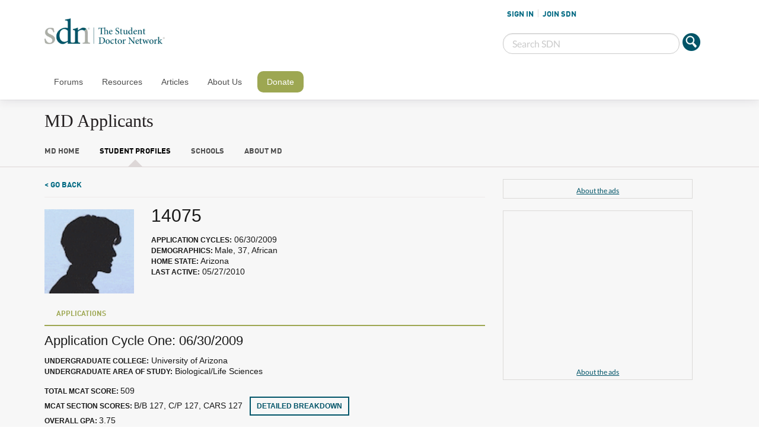

--- FILE ---
content_type: text/html; charset=UTF-8
request_url: https://www.mdapplicants.com/profile/19995/14075
body_size: 8860
content:
<!DOCTYPE html>
<!--[if IE 8]><html class="no-js lt-ie9" lang="en" > <![endif]-->
<!--[if gt IE 8]><!--> <html class="no-js" lang="en" > <!--<![endif]-->

<head>
    <meta charset="utf-8">
    <meta name="viewport" content="width=device-width, initial-scale=1, maximum-scale=1, user-scalable=0" />
    <meta http-equiv="Content-Type" content="text/html;charset=utf-8" />

        <meta name="description" content="Detailed profile information for a medical school applicant on MDApplicants.com. Social network for pre-medical students featuring thousands of searchable profiles of medical school applicants.  Search admissions by MCAT, GPA, medical school, connect with fellow applicants, and track your applications online." />
    <meta name="keywords" content="Doctor, MD, Medical, Application, Applicants, School, Search, Medicine, Student, Premed, Pre-medical, MCAT, Admission, GPA, Interview, Acceptance, Community, Social Network, Forums, Discussion, Chat, Blog" />

    <meta name="robots" content="index, follow" />
    <title>14075 profile - MDApplicants.com</title>
    <script type="text/javascript">
        var forumUrl = 'https://forums.studentdoctor.net';
        var schoolsUrl = 'https://www.mdapplicants.com';
    </script>

    <link rel="stylesheet" href="https://www.mdapplicants.com/public/css/jquery-ui.css?v=1.0.2">
    <script src="https://www.mdapplicants.com/public/js/jquery.min.js?v=1.0.2"></script>
    <script src="https://www.mdapplicants.com/public/js/vendor/jquery.colorbox-min.js?v=1.0.2"></script>

    <!--<link rel="stylesheet" type="text/css" href="https://www.mdapplicants.com/public/css/style.css" />-->
    <link rel="stylesheet" type="text/css" href="/public/css/foundation-sections.css" />
    <link rel="stylesheet" type="text/css" href="/public/css/foundation/foundation.min.css" />
    <script async="async" src="https://www.googletagservices.com/tag/js/gpt.js"></script>

    <script type="text/javascript" src="https://www.mdapplicants.com/public/js/scripts.js?v=0.1.2"></script>
    <link rel="icon" href="https://www.mdapplicants.com/favicon.ico" type="image/x-icon" />
    <script type="text/javascript">
        var forumSelectedItem = 2;
        <!--
    var vv = '60553ec36403f79a806874f2c0385398';    //-->
        </script>

                    <script type="text/javascript" src="https://www.mdapplicants.com/public/js/viewprofile.js"></script>
            
    <meta name="p:domain_verify" content="7dd4ef185462a114863065da503da20c"/>
        <link href="https://static.studentdoctor.net/fps-studentdoctor/style.css?r=1.0.0" rel="stylesheet"/>
    <link rel='stylesheet' id='nav-css'
          href='https://static.studentdoctor.net/fps-studentdoctor/stylesheets/nav.css?ver=3.8.22'
          type='text/css' media='all'/>
    <link rel='stylesheet' id='wordpress-custom-css'
          href='https://static.studentdoctor.net/fps-studentdoctor/stylesheets/app-min.css?ver=3.8.91'
          type='text/css' media='all'/>
    <script src='https://static.studentdoctor.net/fps-studentdoctor/javascripts/fpcs-scroller.js?ver=1.0'></script>

    <link rel="shortcut icon" href="https://static.studentdoctor.net/fps-studentdoctor/favicon.ico">
    <link rel="apple-touch-icon"
          href="https://static.studentdoctor.net/fps-studentdoctor/img/favicons/touch-icon-iphone.png"/>
    <link rel="apple-touch-icon" sizes="72x72"
          href="https://static.studentdoctor.net/fps-studentdoctor/img/favicons/touch-icon-ipad.png"/>
    <link rel="apple-touch-icon" sizes="114x114"
          href="https://static.studentdoctor.net/fps-studentdoctor/img/favicons/touch-icon-iphone4.png"/>
    <script async src="//pagead2.googlesyndication.com/pagead/js/adsbygoogle.js"></script>

    <link rel="stylesheet" type="text/css" href="/public/css/dds.css?v=0.04" />
    <link rel="stylesheet" type="text/css" href="/public/css/reset.css?v=1.0.1" />
    <script async src="https://www.googletagmanager.com/gtag/js?id=UA-239182-1" < script>>
    <script>
      window.dataLayer = window.dataLayer || [];
      function gtag(){dataLayer.push(arguments);}
      gtag('js', new Date());
      gtag('config', 'UA-239182-1');
    </script>
</head>

<body id="body" class="">
    <div class="row">
        <div class="small-12 columns tablet-banner show-for-medium">
            <div style="width: 730px; margin: 0 auto">
        <script>
        var gptAdSlots = gptAdSlots || [];
        var googletag = googletag || {};
        googletag.cmd = googletag.cmd || [];
        googletag.cmd.push(function() {
            gptAdSlots[0] = googletag.defineSlot("/1007748/MDApplicants", [[728, 90]], "div-gpt-ad-1494475634630-0").addService(googletag.pubads());
            googletag.pubads().enableSingleRequest();
            // Disable initial load.
            googletag.pubads().disableInitialLoad();
            googletag.enableServices();
         });
        </script>
        <div id="div-gpt-ad-1494475634630-0">
            <script>$(function(){googletag.cmd.push(function() { googletag.display("div-gpt-ad-1494475634630-0"); googletag.pubads().refresh([gptAdSlots[0]]);});});</script>
        </div><div class="about-ads"><a target="_parent" href="https://www.studentdoctor.net/about-the-ads/">About the ads</a></div></div>
        </div>
    </div>
    
<style>
    .about-ads{display: none!important;}
</style>
<nav id="mobile-nav-wrap">
    <ul id="mobile-nav" class="">
        <li class="user-status-mobile logged-out"><a rel="nofollow" href="/login.php">SIGN IN</a><a rel="nofollow" href="/register.php">JOIN SDN</a></li>
                <li id="nav-forums" class=""><a rel="nofollow" href="https://forums.studentdoctor.net">Forums</a>
                        <ul class="sub-nav">
                                <li id="" class="default menu-item menu-item-type-custom menu-item-object-custom ">
                    <a rel="nofollow" href="https://forums.studentdoctor.net/search/?type=post">Search Forums</a>
                                    </li>
                                <li id="" class="default menu-item menu-item-type-custom menu-item-object-custom ">
                    <a rel="nofollow" href="https://www.studentdoctor.net/sdn-forums-mobile-application/">SDN Mobile App</a>
                                    </li>
                                <li id="" class="default menu-item menu-item-type-custom menu-item-object-custom ">
                    <a rel="nofollow" href="#">All Forums</a>
                                        <ul class="sub-sub-nav" style="display: none">
                                            <li id="" class="default menu-item menu-item-type-custom menu-item-object-custom ">
                            <a rel="nofollow" href="https://forums.studentdoctor.net/categories/pre-medical-forums.5">Pre-Med</a>
                        </li>
                                            <li id="" class="default menu-item menu-item-type-custom menu-item-object-custom ">
                            <a rel="nofollow" href="https://forums.studentdoctor.net/categories/medical-student-forums.4/">Medical</a>
                        </li>
                                            <li id="" class="default menu-item menu-item-type-custom menu-item-object-custom ">
                            <a rel="nofollow" href="https://forums.studentdoctor.net/categories/physician-resident-forums-md-do.35">Resident</a>
                        </li>
                                            <li id="" class="default menu-item menu-item-type-custom menu-item-object-custom ">
                            <a rel="nofollow" href="https://forums.studentdoctor.net/forums/audiology-au-d.209">Audiology</a>
                        </li>
                                            <li id="" class="default menu-item menu-item-type-custom menu-item-object-custom ">
                            <a rel="nofollow" href="https://forums.studentdoctor.net/categories/dental-forums-dds-dmd.55">Dental</a>
                        </li>
                                            <li id="" class="default menu-item menu-item-type-custom menu-item-object-custom ">
                            <a rel="nofollow" href="https://forums.studentdoctor.net/categories/optometry-forums-od.128">Optometry</a>
                        </li>
                                            <li id="" class="default menu-item menu-item-type-custom menu-item-object-custom ">
                            <a rel="nofollow" href="https://forums.studentdoctor.net/categories/pharmacy-forums-pharmd.121">Pharmacy</a>
                        </li>
                                            <li id="" class="default menu-item menu-item-type-custom menu-item-object-custom ">
                            <a rel="nofollow" href="https://forums.studentdoctor.net/categories/physical-therapy-forums-dpt.822/">Physical Therapy</a>
                        </li>
                                            <li id="" class="default menu-item menu-item-type-custom menu-item-object-custom ">
                            <a rel="nofollow" href="https://forums.studentdoctor.net/categories/podiatry-forums-dpm.152">Podiatry</a>
                        </li>
                                            <li id="" class="default menu-item menu-item-type-custom menu-item-object-custom ">
                            <a rel="nofollow" href="https://forums.studentdoctor.net/categories/psychology-forums.8">Psychology</a>
                        </li>
                                            <li id="" class="default menu-item menu-item-type-custom menu-item-object-custom ">
                            <a rel="nofollow" href="https://forums.studentdoctor.net/categories/rehabilitation-sciences.208">Rehab Sci</a>
                        </li>
                                            <li id="" class="default menu-item menu-item-type-custom menu-item-object-custom ">
                            <a rel="nofollow" href="https://forums.studentdoctor.net/categories/veterinary-forums-dvm.163">Veterinary</a>
                        </li>
                                        </ul>
                                    </li>
                                <li id="" class="default menu-item menu-item-type-custom menu-item-object-custom ">
                    <a rel="nofollow" href="#">Newest Posts</a>
                                        <ul class="sub-sub-nav" style="display: none">
                                            <li id="" class="default menu-item menu-item-type-custom menu-item-object-custom ">
                            <a rel="nofollow" href="https://forums.studentdoctor.net/watched/threads">Watched</a>
                        </li>
                                            <li id="" class="default menu-item menu-item-type-custom menu-item-object-custom ">
                            <a rel="nofollow" href="https://forums.studentdoctor.net/watched/forums">Watched Forums</a>
                        </li>
                                        </ul>
                                    </li>
                            </ul>
                    </li>
                <li id="nav-resources" class=""><a rel="nofollow" href="https://www.studentdoctor.net/2015/10/26/quick-guide-to-sdn-resources/">Resources</a>
                        <ul class="sub-nav">
                                <li id="" class="default menu-item menu-item-type-custom menu-item-object-custom ">
                    <a rel="nofollow" href="https://www.studentdoctor.net/activity-finder/">Activity Finder</a>
                                    </li>
                                <li id="" class="default menu-item menu-item-type-custom menu-item-object-custom ">
                    <a rel="nofollow" href="#">Admissions How-To Guides</a>
                                        <ul class="sub-sub-nav" style="display: none">
                                            <li id="" class="default menu-item menu-item-type-custom menu-item-object-custom ">
                            <a rel="nofollow" href="https://www.studentdoctor.net/how-to-get-into-dental-school-2/">Dental Admissions Guide</a>
                        </li>
                                            <li id="" class="default menu-item menu-item-type-custom menu-item-object-custom ">
                            <a rel="nofollow" href="https://www.studentdoctor.net/get-into-occupational-therapy-school/">Occupational Therapy Admissions Guide</a>
                        </li>
                                            <li id="" class="default menu-item menu-item-type-custom menu-item-object-custom ">
                            <a rel="nofollow" href="https://www.studentdoctor.net/how-to-get-into-optometry-school-a-free-admissions-guide/">Optometry Admissions Guide</a>
                        </li>
                                            <li id="" class="default menu-item menu-item-type-custom menu-item-object-custom ">
                            <a rel="nofollow" href="https://www.studentdoctor.net/get-into-physical-therapy-school/">Physical Therapy Admissions Guide</a>
                        </li>
                                        </ul>
                                    </li>
                                <li id="menu-item-9029" class="default menu-item menu-item-type-custom menu-item-object-custom menu-item-9029">
                    <a rel="nofollow" href="https://www.studentdoctor.net/schools">Interview Feedback</a>
                                    </li>
                                <li id="" class="default menu-item menu-item-type-custom menu-item-object-custom ">
                    <a rel="nofollow" href="#">MCAT Study Schedules</a>
                                        <ul class="sub-sub-nav" style="display: none">
                                            <li id="" class="default menu-item menu-item-type-custom menu-item-object-custom ">
                            <a rel="nofollow" href="https://www.studentdoctor.net/3-month-mcat-study-schedule/">3 Month MCAT Study Guide</a>
                        </li>
                                            <li id="" class="default menu-item menu-item-type-custom menu-item-object-custom ">
                            <a rel="nofollow" href="https://studyschedule.org">StudySchedule</a>
                        </li>
                                        </ul>
                                    </li>
                                <li id="" class="default menu-item menu-item-type-custom menu-item-object-custom ">
                    <a rel="nofollow" href="#">Med Application Resources</a>
                                        <ul class="sub-sub-nav" style="display: none">
                                            <li id="" class="default menu-item menu-item-type-custom menu-item-object-custom ">
                            <a rel="nofollow" href="https://amcas-tracker.hpsa.org">AMCAS Tracker</a>
                        </li>
                                            <li id="menu-item-13923" class="default menu-item menu-item-type-custom menu-item-object-custom menu-item-13923">
                            <a rel="nofollow" href="https://www.studentdoctor.net/schools/lizzym-score">Application Assistant</a>
                        </li>
                                            <li id="" class="default menu-item menu-item-type-custom menu-item-object-custom ">
                            <a rel="nofollow" href="https://www.studentdoctor.net/cost-calculator">Application Cost Calculator</a>
                        </li>
                                            <li id="menu-item-9028" class="default menu-item menu-item-type-custom menu-item-object-custom menu-item-9028">
                            <a rel="nofollow" href="https://www.mdapplicants.com">MD Applicants</a>
                        </li>
                                        </ul>
                                    </li>
                                <li id="menu-item-9025" class="default menu-item menu-item-type-custom menu-item-object-custom menu-item-9025">
                    <a rel="nofollow" href="https://dds.studentdoctor.net">DDS Applicants</a>
                                    </li>
                                <li id="" class="default menu-item menu-item-type-custom menu-item-object-custom ">
                    <a rel="nofollow" href="https://www.studentdoctor.net/schools/selector">Medical Specialty Selector</a>
                                    </li>
                                <li id="" class="default menu-item menu-item-type-custom menu-item-object-custom ">
                    <a rel="nofollow" href="https://www.studentdoctor.net/premedical-student-glossary/">Pre-Health Glossary</a>
                                    </li>
                                <li id="" class="default menu-item menu-item-type-custom menu-item-object-custom ">
                    <a rel="nofollow" href="https://review2.com">Test Site Reviews</a>
                                    </li>
                            </ul>
                    </li>
                <li id="nav-articles" class=""><a rel="nofollow" href="https://www.studentdoctor.net/articles/">Articles</a>
                        <ul class="sub-nav">
                                <li id="" class="default menu-item menu-item-type-custom menu-item-object-custom ">
                    <a rel="nofollow" href="https://www.studentdoctor.net/category/audiology/">Audiology</a>
                                    </li>
                                <li id="" class="default menu-item menu-item-type-custom menu-item-object-custom ">
                    <a rel="nofollow" href="https://www.studentdoctor.net/category/dental/">Dental</a>
                                    </li>
                                <li id="" class="default menu-item menu-item-type-custom menu-item-object-custom ">
                    <a rel="nofollow" href="https://www.studentdoctor.net/category/healthcare-policy/">Healthcare News & Policy</a>
                                    </li>
                                <li id="" class="default menu-item menu-item-type-custom menu-item-object-custom ">
                    <a rel="nofollow" href="https://www.studentdoctor.net/category/medical/">Medical</a>
                                    </li>
                                <li id="" class="default menu-item menu-item-type-custom menu-item-object-custom ">
                    <a rel="nofollow" href="https://www.studentdoctor.net/category/money/">Money</a>
                                    </li>
                                <li id="" class="default menu-item menu-item-type-custom menu-item-object-custom ">
                    <a rel="nofollow" href="https://www.studentdoctor.net/category/news/">News</a>
                                    </li>
                                <li id="" class="default menu-item menu-item-type-custom menu-item-object-custom ">
                    <a rel="nofollow" href="https://www.studentdoctor.net/category/occupational-therapy2/">Occupational Therapy</a>
                                    </li>
                                <li id="" class="default menu-item menu-item-type-custom menu-item-object-custom ">
                    <a rel="nofollow" href="https://www.studentdoctor.net/category/optometry/">Optometry</a>
                                    </li>
                                <li id="" class="default menu-item menu-item-type-custom menu-item-object-custom ">
                    <a rel="nofollow" href="https://www.studentdoctor.net/category/pharmacy/">Pharmacy</a>
                                    </li>
                                <li id="" class="default menu-item menu-item-type-custom menu-item-object-custom ">
                    <a rel="nofollow" href="https://www.studentdoctor.net/category/physical-therapy2/">Physical Therapy</a>
                                    </li>
                                <li id="" class="default menu-item menu-item-type-custom menu-item-object-custom ">
                    <a rel="nofollow" href="https://www.studentdoctor.net/category/podiatry/">Podiatry</a>
                                    </li>
                                <li id="" class="default menu-item menu-item-type-custom menu-item-object-custom ">
                    <a rel="nofollow" href="https://www.studentdoctor.net/category/pre-health/">Pre-Health</a>
                                    </li>
                                <li id="" class="default menu-item menu-item-type-custom menu-item-object-custom ">
                    <a rel="nofollow" href="https://www.studentdoctor.net/category/psychology/">Psychology and Social Welfare</a>
                                    </li>
                                <li id="" class="default menu-item menu-item-type-custom menu-item-object-custom ">
                    <a rel="nofollow" href="https://www.studentdoctor.net/category/speech-language-pathology/">Speech-Language Pathology</a>
                                    </li>
                                <li id="" class="default menu-item menu-item-type-custom menu-item-object-custom ">
                    <a rel="nofollow" href="https://www.studentdoctor.net/category/veterinary/">Veterinary Medicine</a>
                                    </li>
                            </ul>
                    </li>
                <li id="nav-about" class=""><a rel="nofollow" href="https://www.studentdoctor.net/about-sdn/">About Us</a>
                        <ul class="sub-nav">
                                <li id="" class="default menu-item menu-item-type-custom menu-item-object-custom ">
                    <a rel="nofollow" href="https://www.studentdoctor.net/resources/sdn-experts-biographies/">Our Experts</a>
                                    </li>
                                <li id="" class="default menu-item menu-item-type-custom menu-item-object-custom ">
                    <a rel="nofollow" href="https://www.studentdoctor.net/about-sdn/our-history/">Our History</a>
                                    </li>
                                <li id="" class="default menu-item menu-item-type-custom menu-item-object-custom ">
                    <a rel="nofollow" href="https://www.studentdoctor.net/about-sdn/newsroom/">Newsroom</a>
                                    </li>
                                <li id="" class="default menu-item menu-item-type-custom menu-item-object-custom ">
                    <a rel="nofollow" href="https://www.studentdoctor.net/about-sdn/sponsor-sdn/">Sponsor SDN</a>
                                    </li>
                                <li id="" class="default menu-item menu-item-type-custom menu-item-object-custom ">
                    <a rel="nofollow" href="https://forums.studentdoctor.net/misc/contact">Contact Us</a>
                                    </li>
                            </ul>
                    </li>
                <li id="nav-donate" class=""><a rel="nofollow" href="https://www.studentdoctor.net/donate">Donate</a>
                    </li>
            </ul>
</nav>


<header id="mobile-wrap">
    <div class="mobile-btm">
        <div class="logo-mobile">
            <a href="https://www.studentdoctor.net"><img class="sdn-logo"
                                                        src="https://static.studentdoctor.net/fps-studentdoctor/img/logo-small.png"
                                                        width="200" height="43" alt="Student Doctor Network Logo"></a>
        </div>
        <div id="btn-menu" class="trigger-menu"><a href="#"><img width="60" height="60" class="icon-menu"
                                                                 src="https://static.studentdoctor.net/fps-studentdoctor/img/icon-menu.png"
                                                                 alt="Menu Icon"></a> <a href="#"><img
                    class="icon-search-mobile"
                    src="https://static.studentdoctor.net/fps-studentdoctor/img/icon-search-mobile.png"
                    width="=30" height="30" alt="Search"></a>
        </div>
    </div>
    <div class="mobile-top">
        <div class="mobile-top-inner">
            <img src="https://static.studentdoctor.net/fps-studentdoctor/img/icon-search-close.png"
                 width="30" height="60" class="icon-search-close" alt="Close Search">

            <form action="https://forums.studentdoctor.net/search/search" id="cse-search-box">
                <input name="sa" class="icon-search" type="image"
                       src="https://static.studentdoctor.net/fps-studentdoctor/img/icon-search.png"
                       alt="Submit">
                <input name="keywords" class="header-search" type="search" placeholder="Search SDN">
            </form>
        </div>
    </div>
</header>


<header class="doc-header">
    <div class="row ">
        <div class="medium-7 large-8 columns">
            <a href="https://www.studentdoctor.net"><img class="sdn-logo"
                                                        src="https://static.studentdoctor.net/fps-studentdoctor/img/logo-light.png"
                                                        width="310" height="67" alt="Student Doctor Network"></a>
        </div>
        <div class="medium-5 large-4 columns login-header">
            <script type="text/javascript">var forumUserId = 0;$(function() { $(".menu-item-8897").removeClass("forum-section"); $(".menu-item-8900, .menu-item-8901, .menu-item-8902").css("display", "none");});</script><ul class="user-status"><li class="sign-in"><a rel="nofollow" href="/login.php">SIGN IN</a></li><li class="sign-out"><a rel="nofollow" href="/register.php">JOIN SDN</a></li></ul>
            <div class="row collapse">
                <form action="https://forums.studentdoctor.net/search/search" id="cse-search-box2">
                    <div class="small-10 columns">
                        <input class="header-search" name="keywords" type="search" placeholder="Search SDN">
                    </div>
                    <div class="small-2 columns">
                        <input name="sa" width="60" height="60" type="image"
                               src="https://static.studentdoctor.net/fps-studentdoctor/img/icon-search.png"
                               alt="Submit">
                    </div>
                </form>
            </div>
        </div>
    </div>
</header>


<div class="nav-header">
    <nav class="row">
        <div class="small-12 columns">
            <ul class="main-nav cf">
                        <li id="nav-forums" class=""><a rel="nofollow" href="https://forums.studentdoctor.net">Forums</a>
                                <div class="row">
                        <ul class="sub-nav">
                                                        <li id="" class="menu-item menu-item-type-post_type menu-item-object-page ">
                                <a rel="nofollow" href="https://forums.studentdoctor.net/search/?type=post">Search Forums</a>
                                                            </li>
                                                        <li id="" class="menu-item menu-item-type-post_type menu-item-object-page ">
                                <a rel="nofollow" href="https://www.studentdoctor.net/sdn-forums-mobile-application/">SDN Mobile App</a>
                                                            </li>
                                                        <li id="" class="menu-item menu-item-type-post_type menu-item-object-page ">
                                <a rel="nofollow" href="#">All Forums</a>
                                                                <ul class="sub-sub-nav" style="display: none">
                                                                    <li id="" class="menu-item menu-item-type-post_type menu-item-object-page ">
                                        <a rel="nofollow" href="https://forums.studentdoctor.net/categories/pre-medical-forums.5">Pre-Med</a>
                                    </li>
                                                                    <li id="" class="menu-item menu-item-type-post_type menu-item-object-page ">
                                        <a rel="nofollow" href="https://forums.studentdoctor.net/categories/medical-student-forums.4/">Medical</a>
                                    </li>
                                                                    <li id="" class="menu-item menu-item-type-post_type menu-item-object-page ">
                                        <a rel="nofollow" href="https://forums.studentdoctor.net/categories/physician-resident-forums-md-do.35">Resident</a>
                                    </li>
                                                                    <li id="" class="menu-item menu-item-type-post_type menu-item-object-page ">
                                        <a rel="nofollow" href="https://forums.studentdoctor.net/forums/audiology-au-d.209">Audiology</a>
                                    </li>
                                                                    <li id="" class="menu-item menu-item-type-post_type menu-item-object-page ">
                                        <a rel="nofollow" href="https://forums.studentdoctor.net/categories/dental-forums-dds-dmd.55">Dental</a>
                                    </li>
                                                                    <li id="" class="menu-item menu-item-type-post_type menu-item-object-page ">
                                        <a rel="nofollow" href="https://forums.studentdoctor.net/categories/optometry-forums-od.128">Optometry</a>
                                    </li>
                                                                    <li id="" class="menu-item menu-item-type-post_type menu-item-object-page ">
                                        <a rel="nofollow" href="https://forums.studentdoctor.net/categories/pharmacy-forums-pharmd.121">Pharmacy</a>
                                    </li>
                                                                    <li id="" class="menu-item menu-item-type-post_type menu-item-object-page ">
                                        <a rel="nofollow" href="https://forums.studentdoctor.net/categories/physical-therapy-forums-dpt.822/">Physical Therapy</a>
                                    </li>
                                                                    <li id="" class="menu-item menu-item-type-post_type menu-item-object-page ">
                                        <a rel="nofollow" href="https://forums.studentdoctor.net/categories/podiatry-forums-dpm.152">Podiatry</a>
                                    </li>
                                                                    <li id="" class="menu-item menu-item-type-post_type menu-item-object-page ">
                                        <a rel="nofollow" href="https://forums.studentdoctor.net/categories/psychology-forums.8">Psychology</a>
                                    </li>
                                                                    <li id="" class="menu-item menu-item-type-post_type menu-item-object-page ">
                                        <a rel="nofollow" href="https://forums.studentdoctor.net/categories/rehabilitation-sciences.208">Rehab Sci</a>
                                    </li>
                                                                    <li id="" class="menu-item menu-item-type-post_type menu-item-object-page ">
                                        <a rel="nofollow" href="https://forums.studentdoctor.net/categories/veterinary-forums-dvm.163">Veterinary</a>
                                    </li>
                                                                </ul>
                                                            </li>
                                                        <li id="" class="menu-item menu-item-type-post_type menu-item-object-page ">
                                <a rel="nofollow" href="#">Newest Posts</a>
                                                                <ul class="sub-sub-nav" style="display: none">
                                                                    <li id="" class="menu-item menu-item-type-post_type menu-item-object-page ">
                                        <a rel="nofollow" href="https://forums.studentdoctor.net/watched/threads">Watched</a>
                                    </li>
                                                                    <li id="" class="menu-item menu-item-type-post_type menu-item-object-page ">
                                        <a rel="nofollow" href="https://forums.studentdoctor.net/watched/forums">Watched Forums</a>
                                    </li>
                                                                </ul>
                                                            </li>
                                                    </ul>
                </div>
                            </li>
                        <li id="nav-resources" class=""><a rel="nofollow" href="https://www.studentdoctor.net/2015/10/26/quick-guide-to-sdn-resources/">Resources</a>
                                <div class="row">
                        <ul class="sub-nav">
                                                        <li id="" class="menu-item menu-item-type-post_type menu-item-object-page ">
                                <a rel="nofollow" href="https://www.studentdoctor.net/activity-finder/">Activity Finder</a>
                                                            </li>
                                                        <li id="" class="menu-item menu-item-type-post_type menu-item-object-page ">
                                <a rel="nofollow" href="#">Admissions How-To Guides</a>
                                                                <ul class="sub-sub-nav" style="display: none">
                                                                    <li id="" class="menu-item menu-item-type-post_type menu-item-object-page ">
                                        <a rel="nofollow" href="https://www.studentdoctor.net/how-to-get-into-dental-school-2/">Dental Admissions Guide</a>
                                    </li>
                                                                    <li id="" class="menu-item menu-item-type-post_type menu-item-object-page ">
                                        <a rel="nofollow" href="https://www.studentdoctor.net/get-into-occupational-therapy-school/">Occupational Therapy Admissions Guide</a>
                                    </li>
                                                                    <li id="" class="menu-item menu-item-type-post_type menu-item-object-page ">
                                        <a rel="nofollow" href="https://www.studentdoctor.net/how-to-get-into-optometry-school-a-free-admissions-guide/">Optometry Admissions Guide</a>
                                    </li>
                                                                    <li id="" class="menu-item menu-item-type-post_type menu-item-object-page ">
                                        <a rel="nofollow" href="https://www.studentdoctor.net/get-into-physical-therapy-school/">Physical Therapy Admissions Guide</a>
                                    </li>
                                                                </ul>
                                                            </li>
                                                        <li id="menu-item-9029" class="menu-item menu-item-type-post_type menu-item-object-page menu-item-9029">
                                <a rel="nofollow" href="https://www.studentdoctor.net/schools">Interview Feedback</a>
                                                            </li>
                                                        <li id="" class="menu-item menu-item-type-post_type menu-item-object-page ">
                                <a rel="nofollow" href="#">MCAT Study Schedules</a>
                                                                <ul class="sub-sub-nav" style="display: none">
                                                                    <li id="" class="menu-item menu-item-type-post_type menu-item-object-page ">
                                        <a rel="nofollow" href="https://www.studentdoctor.net/3-month-mcat-study-schedule/">3 Month MCAT Study Guide</a>
                                    </li>
                                                                    <li id="" class="menu-item menu-item-type-post_type menu-item-object-page ">
                                        <a rel="nofollow" href="https://studyschedule.org">StudySchedule</a>
                                    </li>
                                                                </ul>
                                                            </li>
                                                        <li id="" class="menu-item menu-item-type-post_type menu-item-object-page ">
                                <a rel="nofollow" href="#">Med Application Resources</a>
                                                                <ul class="sub-sub-nav" style="display: none">
                                                                    <li id="" class="menu-item menu-item-type-post_type menu-item-object-page ">
                                        <a rel="nofollow" href="https://amcas-tracker.hpsa.org">AMCAS Tracker</a>
                                    </li>
                                                                    <li id="menu-item-13923" class="menu-item menu-item-type-post_type menu-item-object-page menu-item-13923">
                                        <a rel="nofollow" href="https://www.studentdoctor.net/schools/lizzym-score">Application Assistant</a>
                                    </li>
                                                                    <li id="" class="menu-item menu-item-type-post_type menu-item-object-page ">
                                        <a rel="nofollow" href="https://www.studentdoctor.net/cost-calculator">Application Cost Calculator</a>
                                    </li>
                                                                    <li id="menu-item-9028" class="menu-item menu-item-type-post_type menu-item-object-page menu-item-9028">
                                        <a rel="nofollow" href="https://www.mdapplicants.com">MD Applicants</a>
                                    </li>
                                                                </ul>
                                                            </li>
                                                        <li id="menu-item-9025" class="menu-item menu-item-type-post_type menu-item-object-page menu-item-9025">
                                <a rel="nofollow" href="https://dds.studentdoctor.net">DDS Applicants</a>
                                                            </li>
                                                        <li id="" class="menu-item menu-item-type-post_type menu-item-object-page ">
                                <a rel="nofollow" href="https://www.studentdoctor.net/schools/selector">Medical Specialty Selector</a>
                                                            </li>
                                                        <li id="" class="menu-item menu-item-type-post_type menu-item-object-page ">
                                <a rel="nofollow" href="https://www.studentdoctor.net/premedical-student-glossary/">Pre-Health Glossary</a>
                                                            </li>
                                                        <li id="" class="menu-item menu-item-type-post_type menu-item-object-page ">
                                <a rel="nofollow" href="https://review2.com">Test Site Reviews</a>
                                                            </li>
                                                    </ul>
                </div>
                            </li>
                        <li id="nav-articles" class=""><a rel="nofollow" href="https://www.studentdoctor.net/articles/">Articles</a>
                                <div class="row">
                        <ul class="sub-nav">
                                                        <li id="" class="menu-item menu-item-type-post_type menu-item-object-page ">
                                <a rel="nofollow" href="https://www.studentdoctor.net/category/audiology/">Audiology</a>
                                                            </li>
                                                        <li id="" class="menu-item menu-item-type-post_type menu-item-object-page ">
                                <a rel="nofollow" href="https://www.studentdoctor.net/category/dental/">Dental</a>
                                                            </li>
                                                        <li id="" class="menu-item menu-item-type-post_type menu-item-object-page ">
                                <a rel="nofollow" href="https://www.studentdoctor.net/category/healthcare-policy/">Healthcare News & Policy</a>
                                                            </li>
                                                        <li id="" class="menu-item menu-item-type-post_type menu-item-object-page ">
                                <a rel="nofollow" href="https://www.studentdoctor.net/category/medical/">Medical</a>
                                                            </li>
                                                        <li id="" class="menu-item menu-item-type-post_type menu-item-object-page ">
                                <a rel="nofollow" href="https://www.studentdoctor.net/category/money/">Money</a>
                                                            </li>
                                                        <li id="" class="menu-item menu-item-type-post_type menu-item-object-page ">
                                <a rel="nofollow" href="https://www.studentdoctor.net/category/news/">News</a>
                                                            </li>
                                                        <li id="" class="menu-item menu-item-type-post_type menu-item-object-page ">
                                <a rel="nofollow" href="https://www.studentdoctor.net/category/occupational-therapy2/">Occupational Therapy</a>
                                                            </li>
                                                        <li id="" class="menu-item menu-item-type-post_type menu-item-object-page ">
                                <a rel="nofollow" href="https://www.studentdoctor.net/category/optometry/">Optometry</a>
                                                            </li>
                                                        <li id="" class="menu-item menu-item-type-post_type menu-item-object-page ">
                                <a rel="nofollow" href="https://www.studentdoctor.net/category/pharmacy/">Pharmacy</a>
                                                            </li>
                                                        <li id="" class="menu-item menu-item-type-post_type menu-item-object-page ">
                                <a rel="nofollow" href="https://www.studentdoctor.net/category/physical-therapy2/">Physical Therapy</a>
                                                            </li>
                                                        <li id="" class="menu-item menu-item-type-post_type menu-item-object-page ">
                                <a rel="nofollow" href="https://www.studentdoctor.net/category/podiatry/">Podiatry</a>
                                                            </li>
                                                        <li id="" class="menu-item menu-item-type-post_type menu-item-object-page ">
                                <a rel="nofollow" href="https://www.studentdoctor.net/category/pre-health/">Pre-Health</a>
                                                            </li>
                                                        <li id="" class="menu-item menu-item-type-post_type menu-item-object-page ">
                                <a rel="nofollow" href="https://www.studentdoctor.net/category/psychology/">Psychology and Social Welfare</a>
                                                            </li>
                                                        <li id="" class="menu-item menu-item-type-post_type menu-item-object-page ">
                                <a rel="nofollow" href="https://www.studentdoctor.net/category/speech-language-pathology/">Speech-Language Pathology</a>
                                                            </li>
                                                        <li id="" class="menu-item menu-item-type-post_type menu-item-object-page ">
                                <a rel="nofollow" href="https://www.studentdoctor.net/category/veterinary/">Veterinary Medicine</a>
                                                            </li>
                                                    </ul>
                </div>
                            </li>
                        <li id="nav-about" class=""><a rel="nofollow" href="https://www.studentdoctor.net/about-sdn/">About Us</a>
                                <div class="row">
                        <ul class="sub-nav">
                                                        <li id="" class="menu-item menu-item-type-post_type menu-item-object-page ">
                                <a rel="nofollow" href="https://www.studentdoctor.net/resources/sdn-experts-biographies/">Our Experts</a>
                                                            </li>
                                                        <li id="" class="menu-item menu-item-type-post_type menu-item-object-page ">
                                <a rel="nofollow" href="https://www.studentdoctor.net/about-sdn/our-history/">Our History</a>
                                                            </li>
                                                        <li id="" class="menu-item menu-item-type-post_type menu-item-object-page ">
                                <a rel="nofollow" href="https://www.studentdoctor.net/about-sdn/newsroom/">Newsroom</a>
                                                            </li>
                                                        <li id="" class="menu-item menu-item-type-post_type menu-item-object-page ">
                                <a rel="nofollow" href="https://www.studentdoctor.net/about-sdn/sponsor-sdn/">Sponsor SDN</a>
                                                            </li>
                                                        <li id="" class="menu-item menu-item-type-post_type menu-item-object-page ">
                                <a rel="nofollow" href="https://forums.studentdoctor.net/misc/contact">Contact Us</a>
                                                            </li>
                                                    </ul>
                </div>
                            </li>
                        <li id="nav-donate" class=""><a rel="nofollow" href="https://www.studentdoctor.net/donate">Donate</a>
                            </li>
                        </ul>
        </div>
    </nav>
</div>
<!-- End Main Nav -->
<!-- Mobile Banner -->
<!-- End Mobile Banner -->
    <div class="row">
        <div class="small-12 columns mobile-banner mobile-banner-top">
            <div style="width: 322px; margin: 0 auto">
        <script>
        var gptAdSlots = gptAdSlots || [];
        var googletag = googletag || {};
        googletag.cmd = googletag.cmd || [];
        googletag.cmd.push(function() {
            gptAdSlots[1] = googletag.defineSlot("/1007748/MDApplicants", [[320, 50]], "div-gpt-ad-1494475634630-1").addService(googletag.pubads());
            googletag.pubads().enableSingleRequest();
            // Disable initial load.
            googletag.pubads().disableInitialLoad();
            googletag.enableServices();
         });
        </script>
        <div id="div-gpt-ad-1494475634630-1">
            <script>$(function(){googletag.cmd.push(function() { googletag.display("div-gpt-ad-1494475634630-1"); googletag.pubads().refresh([gptAdSlots[1]]);});});</script>
        </div><div class="about-ads"><a target="_parent" href="https://www.studentdoctor.net/about-the-ads/">About the ads</a></div></div>
        </div>
    </div>
        <section class="dds-head">
        <div class="row">
            <div class="medium-12 columns">
                <h1 class="serif">MD Applicants</h1>
                <nav class="dds-menu">
    <span class="trigger active">MD Menu</span>
    <ul>
        <li class="">
            <a href="/index.php">MD Home</a>
        </li>
        <li class=" selected">
            <a href="/search.php">Student Profiles</a>
        </li>
        <li class="">
            <a href="/schools.php">Schools</a>
        </li>
                <li class="">
            <a href="/aboutus.php">About MD</a>
        </li>
    </ul>
</nav>
            </div>
        </div>
    </section>
    <div id="ajax_message_box" class="row">
        <div id="ajax_messages" style="display: none;" class="medium-12 large-8 columns">
            <div id="loading_container">
                <div id="loading" style="display: none;">
                    <img src="/public/images/loading.gif" alt="Loading..." style="width: 16px; height: 16px; border: none;" />
                </div>
            </div>

            <div id="ajax_error" class="errors" style="display: none; margin: 0;">
                <p></p>
            </div>

            <div id="ajax_success" class="success" style="display: none; margin: 0;">
                <p></p>
            </div>

            <div id="ajax_notice" class="notices" style="display: none; margin: 0;">
                <p></p>
            </div>

            <div id="ajax_info" class="infos" style="display: none; margin: 0;">
                <p></p>
            </div>
        </div>
    </div>
<section class="row doc-content subpage profile-page">
    <div class="medium-12 large-8 columns">
                <p class="return-link">
                <a id="backlink" class="em-link" href="javascript:history.go(-1)">&lt Go Back</a>
            </p>
                        <div class="profile-detail" id="profileheader">
                <div class="profile-detail">
    <ul class="stat-list">
        <li class="prof-img">
                        <img src="/public/images/avatars/avatar_3.gif" alt="fpo-profile-avatar" width="151" height="139" onerror="$(this).attr('src', '/public/images/avatars/avatar_3.png');"/>

                    </li>
                <li><h2>14075</h2></li>
                <li><span>Application cycles:</span> 06/30/2009</li>
                <li><span>Demographics: </span>Male, 37, African</li>
                <li><span>Home state:</span> Arizona</li>
                <li>
            <span>Last Active:</span> 05/27/2010                    </li>
        

    </ul>
</div>
            </div>
            <h1 class="style-slash pull-lft"><span>// <em>Applications</em> //</span></h1>
            <div class="application-cycle">
                <div id="subcontent" class="subcontent">
                    <div id="appcycle_11988_box"><h3>Application Cycle One: 06/30/2009</h3>        <ul class="stat-list">
                            <li><span>Undergraduate college:</span> University of Arizona</li>
                                        <li><span>Undergraduate Area of study:</span> Biological/Life Sciences</li>
                    </ul>
           <ul class="stat-list">
              <li><span>Total MCAT SCORE: </span>509<li>
       
              <li><span>MCAT Section Scores: </span>
           B/B 127,
           C/P 127,
                      CARS 127                      &nbsp; <button class="sdn-button" data-open="mcat_breakdown" style="margin-bottom: 0px;">Detailed Breakdown</button>
                  </li>
   
           <li><span>Overall GPA: </span>3.75<li>
    
            <li><span>Science GPA: </span>3.50<li>
        </ul>
             
                    <div class="application_box">
                <h1 class="style-lines short">Attended Interview</h1>
                <div class="application-list schools-list">
                    <div class="results-box" id="application_184730_box">
        <span class="results-trigger">University of Arizona - Phoenix</span>
        <div class="results-content" style="display: none;">
            <ul class="stat-list">
                <li><span>Applying for combined PhD/MSTP?</span> No</li>
                <li><span>Submitted:</span> Yes</li>
                <li><span>Secondary Completed:</span> Yes</li>
                <li><span>Interview Invite: </span>Yes</li>
                <li><span>Interview Attended:</span> Yes</li>
                <li><span>Waitlisted:</span> No</li>
                <li><span>Accepted:</span> No</li>
                <li><span>Rejected:</span> No</li>
                                <li><a class="em-link" href="/school/180/university-of-arizona-phoenix?refname=14075's Application to University of Arizona - Phoenix">View School &gt;</a></li>
            </ul>
            <p>
                        </p>
        </div>
    </div>
    <div class="results-box" id="application_184731_box">
        <span class="results-trigger">University of Arizona</span>
        <div class="results-content" style="display: none;">
            <ul class="stat-list">
                <li><span>Applying for combined PhD/MSTP?</span> No</li>
                <li><span>Submitted:</span> Yes</li>
                <li><span>Secondary Completed:</span> Yes</li>
                <li><span>Interview Invite: </span>Yes</li>
                <li><span>Interview Attended:</span> Yes</li>
                <li><span>Waitlisted:</span> No</li>
                <li><span>Accepted:</span> No</li>
                <li><span>Rejected:</span> No</li>
                                <li><a class="em-link" href="/school/76/university-of-arizona?refname=14075's Application to University of Arizona">View School &gt;</a></li>
            </ul>
            <p>
                        </p>
        </div>
    </div>
                </div>
            </div>
                    </div><h1 id="share-link" class="style-slash pull-lft"><span>// <em>Share</em> //</span></h1>
<div class="row">
    <div class="medium-12 columns">
        <p class="divider-btm sharethis-icons" id="fpcs-social-icons">
                            <a target = "_blank" href="https://www.facebook.com/sharer/sharer.php?u=http%3A%2F%2Fwww.mdapplicants.com%2Fprofile%2F19995%2F14075" class='social-icon-facebook'></a>
                <a target = "_blank" href="https://twitter.com/intent/tweet?url=http%3A%2F%2Fwww.mdapplicants.com%2Fprofile%2F19995%2F14075&amp;text=+profile+-+MDApplicants.com" class='social-icon-twitter'></a>
                <a target = "_blank" href="https://www.linkedin.com/shareArticle?url=http%3A%2F%2Fwww.mdapplicants.com%2Fprofile%2F19995%2F14075&amp;title=+profile+-+MDApplicants.com&amp;summary=Detailed+profile+information+for+a+medical+school+applicant+on+MDApplicants.com.+Social+network+for+pre-medical+students+featuring+thousands+of+searchable+profiles+of+medical+school+applicants.++Search+admissions+by+MCAT%2C+GPA%2C+medical+school%2C+connect+with+fellow+applicants%2C+and+track+your+applications+online.&amp;mini=true" class='social-icon-linkedin'></a>
            <div style="clear: both;"></div>
                </p>
    </div>
</div>
<div style='display:none'>
    <div id="deleteCycleConfirm" class="pop-modal">
        <a class="close-modal x-close">&#215;</a>
        <span class="warn">Wait!</span>
        <p class="reveal-big">Are you sure you want to delete this application cycle? This will remove all application data and cannot be undone.</p>
        <div class="button-row">
            <p><button class="sdn-button" id="cycle_del_id" data-id="0">Yes Delete Application Cycle</button> <button class="sdn-button close-modal">Cancel</button></p>
        </div>
    </div>
    <div id="deleteSchoolConfirm" class="pop-modal">
	<a class="close-modal x-close">×</a>
	<span class="warn">Wait!</span>
	<p class="reveal-big">Are you sure you want to delete this school? This will remove all application data and cannot be undone.</p>
	<div class="button-row">
            <p><button class="sdn-button" id="school_del_id" data-id="0">Yes Delete School</button> <button class="sdn-button close-modal">Cancel</button></p>
	</div>
    </div>
</div>
                </div>
            </div>
                </div>
        <div class="medium-12 large-4 columns ">
        <div class="row">
        <div class="medium-12 columns">
                                    <div class="hide-grid-medium ad-box">
                
        <script>
        var gptAdSlots = gptAdSlots || [];
        var googletag = googletag || {};
        googletag.cmd = googletag.cmd || [];
        googletag.cmd.push(function() {
            gptAdSlots[2] = googletag.defineSlot("/1007748/MDApplicants", [[300, 250]], "div-gpt-ad-1494475634630-2").addService(googletag.pubads());
            googletag.pubads().enableSingleRequest();
            // Disable initial load.
            googletag.pubads().disableInitialLoad();
            googletag.enableServices();
         });
        </script>
        <div id="div-gpt-ad-1494475634630-2">
            <script>$(function(){googletag.cmd.push(function() { googletag.display("div-gpt-ad-1494475634630-2"); googletag.pubads().refresh([gptAdSlots[2]]);});});</script>
        </div><div class="about-ads"><a target="_parent" href="https://www.studentdoctor.net/about-the-ads/">About the ads</a></div>            </div>
                        <!-- End Scroller -->
        </div>
    </div>
        <div class="hide-grid-medium ad-box">
        <script async src="//pagead2.googlesyndication.com/pagead/js/adsbygoogle.js"></script><ins class="adsbygoogle" style="display:block; width: 300px; height: 250px;" data-ad-client="ca-pub-0538813827874329" data-ad-slot="5226927575" ></ins> <script> (adsbygoogle = window.adsbygoogle || []).push({});</script><div class="about-ads"><a target="_parent" href="https://www.studentdoctor.net/about-the-ads/">About the ads</a></div>    </div>
    </div></section>
  <div class="reveal-overlay" style="display: none;">
    <div  id="mcat_breakdown" class="reveal" data-reveal data-css-top="100">
        <p>
            <b>14075</b> took the old MCAT and scored a 30  which is in the 79<sup>th</sup> percentile of all old scores.
            We converted this to a 509 on the updated scale which is in the 80<sup>th</sup> percentile of the updated MCAT. We also converted <b>14075</b>’s section scores as follows:
            <br/>
            <b>14075</b> scored a 10 on the Biological Science section of the old MCAT which is approximately equal to a 127 on the Biological and Biochemical Foundations of Living Systems.
            <br/>
            <b>14075</b> scored a 10  on the Physical Science section of the old MCAT which is approximately equal to a 127 on the Chemical and Physical Foundations of Biological Systems.
            <br/>
            <b>14075</b>  scored a 10  on the Verbal Reasoning section of the old MCAT which is approximately equal to a 127 on the  Critical Analysis and Reasoning Skills.
        </p>
        <a class="close-button close-reveal-modal" data-close="" aria-label="Close reveal" type="button" >
          <span aria-hidden="true">×</span>
        </a>
    </div>
  </div>
<div style="clear: both"></div>
<script type="text/javascript">
$(function() {
    $('.dds-menu .trigger').click(function() {
            $('.dds-head nav ul').slideToggle();
            $(this).toggleClass( 'active' );
            return false;
    });
    $('.sdn-ads').each(function(idx, elm) {
        $(elm).attr('src', $(elm).attr('data-src'));
    });
});
</script>
<script src="/public/js/jquery-ui.js?v=1.0.2" ></script>
<script src="/public/js/vendor/jRespond.min.js" ></script>
<script src="/public/js/vendor/jPanel.min.js" ></script>
<div class="footer-main">
    <div class="footer-top">
        <div class="tagline">
            <a sl-processed="1" href="https://www.studentdoctor.net" target="_blank"  rel="nofollow"><img
                    src="https://static.studentdoctor.net/fps-studentdoctor/img/logo-tagline.png"
                    alt="Student Doctor Network Logo" height="46" width="80"></a>

            <p><span>We help students become doctors.</span> <sup>TM</sup></p>
        </div>
        <div class="row">
            <div class="small-12 columns">
                <div class="textwidget">
                    <ul>
                        <li><a class="icon-facebook" target="_blank" href="https://www.facebook.com/studentdoctor"></a></li>
                        <li><a class="icon-instagram" target="_blank" href="https://www.instagram.com/studentdoctornetwork/"></a></li>
                    </ul>
                </div>
                <p><a href="#" id="back-to-top">BACK TO TOP</a></p>
            </div>
        </div>
    </div>    
    <div class="row">
        <div class="small-12 columns">
          <script type="text/javascript">
            var infolinks_pid = 3395504;
            var infolinks_wsid = 3;
          </script>
          <script type="text/javascript" src="//resources.infolinks.com/js/infolinks_main.js"></script>
        </div>
    </div>
    <style>
        .about-ads{display: inline-block!important;}
    </style>
    <footer class="doc-footer">
        <div class="row">
            <div class="large-12 columns">
                <div class="format-txt">
                    <div class="badges">
                        <div class="imgs">
                            <a rel="nofollow" target="_blank" rel="license" href="http://creativecommons.org/licenses/by-nc-nd/3.0/"><img
                                    alt="Creative Commons License" style="border-width: 0"
                                    src="https://static.studentdoctor.net/fps-studentdoctor/img/ccommons.png"/></a>
                            &nbsp;
                        </div>
                        <div style="clear: both;"></div>
                    </div>
                    <div class="row" style="margin: 0px auto;">
                        <div class="medium-2 columns">

                            <a rel="nofollow" target="_blank" href="http://youradchoices.com"><img class="adchoices-img"
                                                                                    src="https://static.studentdoctor.net/fps-studentdoctor/img/img-adchoices.png"
                                                                                    alt="img-adchoices"/></a>

                        </div>
                        <div class="medium-10 columns">
                            <div class="textwidget" style="float: left; padding-right: 4px;">© 1999-2025 Health Professional Student Association</div>
                            <div style="clear: both"></div>
                            <ul id="menu-footer-nav" class="legal-nav">
                                <li id="menu-item-8926"
                                    class="menu-item menu-item-type-post_type menu-item-object-page menu-item-8926"><a rel="nofollow"
                                        href="https://www.studentdoctor.net/dmca-notice/">DMCA Notice</a></li>
                                <li id="menu-item-8927"
                                    class="menu-item menu-item-type-post_type menu-item-object-page menu-item-8927"><a rel="nofollow"
                                        href="https://www.studentdoctor.net/privacy-statement/">Privacy Statement</a></li>
                                <li id="menu-item-8928"
                                    class="menu-item menu-item-type-post_type menu-item-object-page menu-item-8928"><a rel="nofollow"
                                        href="https://www.studentdoctor.net/online-service-agreement/">Service Agreement</a>
                                </li>
                            </ul>
                        </div>
                    </div>
                    <div style="clear: both;"></div>
                </div>
            </div>
        </div>
    </footer>
</div>

<script type='text/javascript'
        src='https://static.studentdoctor.net/fps-studentdoctor/javascripts/vendor/jRespond.min.js?ver=4.0'></script>
<script type='text/javascript'
        src='https://static.studentdoctor.net/fps-studentdoctor/javascripts/vendor/jPanel.min.js?ver=4.0'></script>
<script type='text/javascript'
        src='https://static.studentdoctor.net/fps-studentdoctor/javascripts/site-scripts.js?ver=1.2.1'></script>
            <input type="hidden" id="is_perm_area" value="0"/>
                <!-- SimpleSSO:End -->

    <script type="text/javascript" src="/public/js/foundation/plugins/foundation.core.min.js?v=1.0.2"></script>
    <script type="text/javascript" src="/public/js/foundation/foundation.min.js?v=1.0.2"></script>
    <script type="text/javascript" src="/public/js/foundation/plugins/foundation.reveal.min.js?v=1.0.2"></script>
    <script type="text/javascript" src="/public/js/foundation/plugins/foundation.util.mediaQuery.min.js?v=1.0.2"></script>

    <script type="text/javascript" src="/public/js/foundation/plugins/foundation.util.keyboard.min.js?v=1.0.2"></script>
    <script type="text/javascript" src="/public/js/foundation/plugins/foundation.util.triggers.min.js?v=1.0.2"></script>
    <script type="text/javascript" src="/public/js/foundation/plugins/foundation.util.motion.min.js?v=1.0.2"></script>
    <script type="text/javascript" src="/public/js/foundation/plugins/foundation.util.box.min.js?v=1.0.2"></script>

    <script>
        $(document).foundation();
    </script>
    <!-- Start Alexa Certify Javascript -->
    <!-- <script type="text/javascript">
        _atrk_opts = { atrk_acct:"OG7Lm1a4KM+2em", domain:"studentdoctor.net",dynamic: true};
        (function() { var as = document.createElement('script'); as.type = 'text/javascript'; as.async = true; as.src = "https://d31qbv1cthcecs.cloudfront.net/atrk.js"; var s = document.getElementsByTagName('script')[0];s.parentNode.insertBefore(as, s); })();
    </script>
    <noscript><img src="https://d5nxst8fruw4z.cloudfront.net/atrk.gif?account=OG7Lm1a4KM+2em" style="display:none" height="1" width="1" alt="" /></noscript>
    -->
    <!-- End Alexa Certify Javascript -->
    <!-- Quantcast Tag -->
    <script type="text/javascript">
        var _qevents = _qevents || [];
        (function() {
            var elem = document.createElement('script');
            elem.src = (document.location.protocol == "https:" ? "https://secure" : "http://edge") + ".quantserve.com/quant.js";
            elem.async = true;
            elem.type = "text/javascript";
            var scpt = document.getElementsByTagName('script')[0];
            scpt.parentNode.insertBefore(elem, scpt);
        })();
        _qevents.push({
            qacct:"p-3LRGstxyA8BCR"
        });
    </script>
    <noscript>
        <div style="display:none;">
            <img src="//pixel.quantserve.com/pixel/p-3LRGstxyA8BCR.gif" border="0" height="1" width="1" alt="Quantcast"/>
        </div>
    </noscript>
    <!-- /Quantcast tag -->
<script defer src="https://static.cloudflareinsights.com/beacon.min.js/vcd15cbe7772f49c399c6a5babf22c1241717689176015" integrity="sha512-ZpsOmlRQV6y907TI0dKBHq9Md29nnaEIPlkf84rnaERnq6zvWvPUqr2ft8M1aS28oN72PdrCzSjY4U6VaAw1EQ==" data-cf-beacon='{"version":"2024.11.0","token":"a78a1908ecf74607a497e78d557b7190","server_timing":{"name":{"cfCacheStatus":true,"cfEdge":true,"cfExtPri":true,"cfL4":true,"cfOrigin":true,"cfSpeedBrain":true},"location_startswith":null}}' crossorigin="anonymous"></script>
</body>
</html>


--- FILE ---
content_type: text/html; charset=utf-8
request_url: https://www.google.com/recaptcha/api2/aframe
body_size: 267
content:
<!DOCTYPE HTML><html><head><meta http-equiv="content-type" content="text/html; charset=UTF-8"></head><body><script nonce="jXTlKnj7yCsBGP_VUadtMw">/** Anti-fraud and anti-abuse applications only. See google.com/recaptcha */ try{var clients={'sodar':'https://pagead2.googlesyndication.com/pagead/sodar?'};window.addEventListener("message",function(a){try{if(a.source===window.parent){var b=JSON.parse(a.data);var c=clients[b['id']];if(c){var d=document.createElement('img');d.src=c+b['params']+'&rc='+(localStorage.getItem("rc::a")?sessionStorage.getItem("rc::b"):"");window.document.body.appendChild(d);sessionStorage.setItem("rc::e",parseInt(sessionStorage.getItem("rc::e")||0)+1);localStorage.setItem("rc::h",'1769612278271');}}}catch(b){}});window.parent.postMessage("_grecaptcha_ready", "*");}catch(b){}</script></body></html>

--- FILE ---
content_type: text/css
request_url: https://static.studentdoctor.net/fps-studentdoctor/stylesheets/app-min.css?ver=3.8.91
body_size: 12213
content:
html,mark{color:#000}img,legend{border:0}body,html{background:#fff}.column,.columns,body,sub,sup{position:relative}body,button[disabled],html input[disabled]{cursor:default}.subheader,body,p{font-weight:400}h1,h2,h3,h4,h5,h6,p{text-rendering:optimizeLegibility}a:active,a:focus,a:hover{outline:0}.cf:after,.row .row.collapse:after,.row .row:after,.row:after,hr{clear:both}@font-face{font-family:DIN-bold;src:url(../fonts/DINWeb-Bold.eot)}@font-face{font-family:DIN-bold;src:url(../fonts/DINWeb-Bold.woff) format("woff")}@font-face{font-family:Lato;font-style:normal;font-weight:400;src:url(../fonts/Lato-Regular.woff) format("woff"),url(../fonts/Lato-Regular.ttf) format("truetype")}@font-face{font-family:Lato;font-style:normal;font-weight:700;src:url(../fonts/Lato-Bold.woff) format("woff"),url(../fonts/Lato-Bold.ttf) format("truetype")}@font-face{font-family:latolight;src:url(../fonts/lato-light-webfont.eot);src:url(../fonts/lato-light-webfont.eot?#iefix) format("embedded-opentype"),url(../fonts/lato-light-webfont.woff) format("woff"),url(../fonts/lato-light-webfont.ttf) format("truetype"),url(../fonts/lato-light-webfont.svg#latolight) format("svg");font-weight:400;font-style:normal}article,aside,details,figcaption,figure,footer,header,hgroup,main,nav,section,summary{display:block}audio,canvas,video{display:inline-block}audio:not([controls]){display:none;height:0}[hidden]{display:none}.row .row.collapse:after,.row .row.collapse:before,.row .row:after,.row .row:before,.row:after,.row:before{content:" ";display:table}html{font-family:sans-serif;-ms-text-size-adjust:100%;-webkit-text-size-adjust:100%}abbr[title]{border-bottom:1px dotted}dfn{font-style:italic}hr{-moz-box-sizing:content-box;box-sizing:content-box}mark{background:#ff0}code,kbd,pre,samp{font-family:monospace,serif;font-size:1em}pre{white-space:pre-wrap}q{quotes:"\201C" "\201D" "\2018" "\2019"}sub,sup{font-size:75%;line-height:0;vertical-align:baseline}sup{top:-.5em}sub{bottom:-.25em}svg:not(:root){overflow:hidden}figure{margin:0}legend{padding:0}button,input,select,textarea{font-family:inherit;font-size:100%;margin:0}button,input{line-height:normal}button,select{text-transform:none}button,html input[type=button],input[type=reset],input[type=submit]{-webkit-appearance:button;cursor:pointer}input[type=checkbox],input[type=radio]{box-sizing:border-box;padding:0}input[type=search]{-webkit-appearance:textfield}input[type=search]::-webkit-search-cancel-button,input[type=search]::-webkit-search-decoration{-webkit-appearance:none}button::-moz-focus-inner,input::-moz-focus-inner{border:0;padding:0}textarea{overflow:auto;vertical-align:top;min-height:50px}.row{margin:0 auto;max-width:62.5em;width:100%}.row.collapse .column,.row.collapse .columns{padding-left:0;padding-right:0;float:left}.row .row{margin-left:-.9375em;margin-right:-.9375em;max-width:none;width:auto}.row .row.collapse{margin-left:0;margin-right:0;max-width:none;width:auto}.column,.columns{padding-left:.9375em;padding-right:.9375em;width:100%;float:left}@media only screen{.small-1{width:8.33333%}.small-2{width:16.66667%}.small-3{width:25%}.small-4{width:33.33333%}.small-5{width:41.66667%}.small-6{width:50%}.small-7{width:58.33333%}.small-8{width:66.66667%}.small-9{width:75%}.small-10{width:83.33333%}.small-11{width:91.66667%}.small-12{width:100%}.small-offset-0{margin-left:0}.small-offset-1{margin-left:8.33333%}.small-offset-2{margin-left:16.66667%}.small-offset-3{margin-left:25%}.small-offset-4{margin-left:33.33333%}.small-offset-5{margin-left:41.66667%}.small-offset-6{margin-left:50%}.small-offset-7{margin-left:58.33333%}.small-offset-8{margin-left:66.66667%}.small-offset-9{margin-left:75%}.small-offset-10{margin-left:83.33333%}[class*=column]+[class*=column]:last-child{float:right}[class*=column]+[class*=column].end{float:left}.column.small-centered,.columns.small-centered{margin-left:auto;margin-right:auto;float:none!important}}@media only screen and (min-width:640px){.medium-1{width:8.33333%}.medium-2{width:16.66667%}.medium-3{width:25%}.medium-4{width:33.33333%}.medium-5{width:41.66667%}.medium-6{width:50%}.medium-7{width:58.33333%}.medium-8{width:66.66667%}.medium-9{width:75%}.medium-10{width:83.33333%}.medium-11{width:91.66667%}.medium-12{width:100%}.medium-offset-0{margin-left:0}.medium-offset-1{margin-left:8.33333%}.medium-offset-2{margin-left:16.66667%}.medium-offset-3{margin-left:25%}.medium-offset-4{margin-left:33.33333%}.medium-offset-5{margin-left:41.66667%}.medium-offset-6{margin-left:50%}.medium-offset-7{margin-left:58.33333%}.medium-offset-8{margin-left:66.66667%}.medium-offset-9{margin-left:75%}.medium-offset-10{margin-left:83.33333%}.medium-offset-11{margin-left:91.66667%}.medium-push-1{left:8.33333%;right:auto}.medium-pull-1{right:8.33333%;left:auto}.medium-push-2{left:16.66667%;right:auto}.medium-pull-2{right:16.66667%;left:auto}.medium-push-3{left:25%;right:auto}.medium-pull-3{right:25%;left:auto}.medium-push-4{left:33.33333%;right:auto}.medium-pull-4{right:33.33333%;left:auto}.medium-push-5{left:41.66667%;right:auto}.medium-pull-5{right:41.66667%;left:auto}.medium-push-6{left:50%;right:auto}.medium-pull-6{right:50%;left:auto}.medium-push-7{left:58.33333%;right:auto}.medium-pull-7{right:58.33333%;left:auto}.medium-push-8{left:66.66667%;right:auto}.medium-pull-8{right:66.66667%;left:auto}.medium-push-9{left:75%;right:auto}.medium-pull-9{right:75%;left:auto}.medium-push-10{left:83.33333%;right:auto}.medium-pull-10{right:83.33333%;left:auto}.medium-push-11{left:91.66667%;right:auto}.medium-pull-11{right:91.66667%;left:auto}.column.medium-centered,.columns.medium-centered{margin-left:auto;margin-right:auto;float:none!important}.column.medium-uncentered,.columns.medium-uncentered{margin-left:0;margin-right:0;float:left!important}}.show-for-large-down,.show-for-medium-down,.show-for-small{display:inherit!important}.show-for-large,.show-for-large-up,.show-for-medium,.show-for-medium-up,.show-for-xlarge{display:none!important}.hide-for-large,.hide-for-large-up,.hide-for-medium,.hide-for-medium-up,.hide-for-xlarge{display:inherit!important}.hide-for-large-down,.hide-for-medium-down,.hide-for-small{display:none!important}@media only screen and (min-width:641px){.show-for-medium,.show-for-medium-up{display:block!important}.show-for-small{display:none!important}.hide-for-small{display:inherit!important}.hide-for-medium,.hide-for-medium-up{display:none!important}table.hide-for-small,table.show-for-medium,table.show-for-medium-up{display:table}thead.hide-for-small,thead.show-for-medium,thead.show-for-medium-up{display:table-header-group!important}tbody.hide-for-small,tbody.show-for-medium,tbody.show-for-medium-up{display:table-row-group!important}tr.hide-for-small,tr.show-for-medium,tr.show-for-medium-up{display:table-row!important}td.hide-for-small,td.show-for-medium,td.show-for-medium-up,th.hide-for-small,th.show-for-medium,th.show-for-medium-up{display:table-cell!important}}@media only screen and (min-width:1024px){.large-1{width:8.33333%}.large-2{width:16.66667%}.large-3{width:25%}.large-4{width:33.33333%}.large-5{width:41.66667%}.large-6{width:50%}.large-7{width:58.33333%}.large-8{width:66.66667%}.large-9{width:75%}.large-10{width:83.33333%}.large-11{width:91.66667%}.large-12{width:100%}.large-offset-0{margin-left:0}.large-offset-1{margin-left:8.33333%}.large-offset-2{margin-left:16.66667%}.large-offset-3{margin-left:25%}.large-offset-4{margin-left:33.33333%}.large-offset-5{margin-left:41.66667%}.large-offset-6{margin-left:50%}.large-offset-7{margin-left:58.33333%}.large-offset-8{margin-left:66.66667%}.large-offset-9{margin-left:75%}.large-offset-10{margin-left:83.33333%}.large-offset-11{margin-left:91.66667%}.large-push-1{left:8.33333%;right:auto}.large-pull-1{right:8.33333%;left:auto}.large-push-2{left:16.66667%;right:auto}.large-pull-2{right:16.66667%;left:auto}.large-push-3{left:25%;right:auto}.large-pull-3{right:25%;left:auto}.large-push-4{left:33.33333%;right:auto}.large-pull-4{right:33.33333%;left:auto}.large-push-5{left:41.66667%;right:auto}.large-pull-5{right:41.66667%;left:auto}.large-push-6{left:50%;right:auto}.large-pull-6{right:50%;left:auto}.large-push-7{left:58.33333%;right:auto}.large-pull-7{right:58.33333%;left:auto}.large-push-8{left:66.66667%;right:auto}.large-pull-8{right:66.66667%;left:auto}.large-push-9{left:75%;right:auto}.large-pull-9{right:75%;left:auto}.large-push-10{left:83.33333%;right:auto}.large-pull-10{right:83.33333%;left:auto}.large-push-11{left:91.66667%;right:auto}.large-pull-11{right:91.66667%;left:auto}.column.large-centered,.columns.large-centered{margin-left:auto;margin-right:auto;float:none!important}.column.large-uncentered,.columns.large-uncentered{margin-left:0;margin-right:0;float:left!important}}.vevent abbr,a{text-decoration:none}*,:after,:before{-moz-box-sizing:border-box;-webkit-box-sizing:border-box;box-sizing:border-box}body,html{font-size:100%}body{color:#4d4d4d;padding:0;margin:0;font-family:Lato,Helvetica,Arial,sans-serif;font-style:normal;line-height:1}a:hover{cursor:pointer}embed,img,object{max-width:100%;height:auto}embed,object{height:100%}#map_canvas embed,#map_canvas img,#map_canvas object,.map_canvas embed,.map_canvas img,.map_canvas object{max-width:none!important}.left{float:left!important}.right{float:right!important}.text-left{text-align:left!important}.text-right{text-align:right!important}.text-center{text-align:center!important}.text-justify{text-align:justify!important}.hide{display:none}.vcard,img{display:inline-block}.antialiased{-webkit-font-smoothing:antialiased}img{-ms-interpolation-mode:bicubic;vertical-align:middle}select{width:100%}table.hide-for-large,table.hide-for-large-up,table.hide-for-medium,table.hide-for-medium-up,table.hide-for-xlarge,table.show-for-large-down,table.show-for-medium-down,table.show-for-small{display:table}thead.hide-for-large,thead.hide-for-large-up,thead.hide-for-medium,thead.hide-for-medium-up,thead.hide-for-xlarge,thead.show-for-large-down,thead.show-for-medium-down,thead.show-for-small{display:table-header-group!important}tbody.hide-for-large,tbody.hide-for-large-up,tbody.hide-for-medium,tbody.hide-for-medium-up,tbody.hide-for-xlarge,tbody.show-for-large-down,tbody.show-for-medium-down,tbody.show-for-small{display:table-row-group!important}tr.hide-for-large,tr.hide-for-large-up,tr.hide-for-medium,tr.hide-for-medium-up,tr.hide-for-xlarge,tr.show-for-large-down,tr.show-for-medium-down,tr.show-for-small{display:table-row!important}td.hide-for-large,td.hide-for-large-up,td.hide-for-medium,td.hide-for-medium-up,td.hide-for-xlarge,td.show-for-large-down,td.show-for-medium-down,td.show-for-small,th.hide-for-large,th.hide-for-large-up,th.hide-for-medium,th.hide-for-medium-up,th.hide-for-xlarge,th.show-for-large-down,th.show-for-medium-down,th.show-for-small{display:table-cell!important}@media only screen and (min-width:641px){.show-for-medium,.show-for-medium-up{display:inherit!important}.show-for-small{display:none!important}.hide-for-small{display:inherit!important}.hide-for-medium,.hide-for-medium-up{display:none!important}table.hide-for-small,table.show-for-medium,table.show-for-medium-up{display:table}thead.hide-for-small,thead.show-for-medium,thead.show-for-medium-up{display:table-header-group!important}tbody.hide-for-small,tbody.show-for-medium,tbody.show-for-medium-up{display:table-row-group!important}tr.hide-for-small,tr.show-for-medium,tr.show-for-medium-up{display:table-row!important}td.hide-for-small,td.show-for-medium,td.show-for-medium-up,th.hide-for-small,th.show-for-medium,th.show-for-medium-up{display:table-cell!important}}@media only screen and (min-width:1024px){.show-for-large,.show-for-large-up{display:inherit!important}.show-for-medium,.show-for-medium-down{display:none!important}.hide-for-medium,.hide-for-medium-down{display:inherit!important}.hide-for-large,.hide-for-large-up{display:none!important}table.hide-for-medium,table.hide-for-medium-down,table.show-for-large,table.show-for-large-up{display:table}thead.hide-for-medium,thead.hide-for-medium-down,thead.show-for-large,thead.show-for-large-up{display:table-header-group!important}tbody.hide-for-medium,tbody.hide-for-medium-down,tbody.show-for-large,tbody.show-for-large-up{display:table-row-group!important}tr.hide-for-medium,tr.hide-for-medium-down,tr.show-for-large,tr.show-for-large-up{display:table-row!important}td.hide-for-medium,td.hide-for-medium-down,td.show-for-large,td.show-for-large-up,th.hide-for-medium,th.hide-for-medium-down,th.show-for-large,th.show-for-large-up{display:table-cell!important}}@media only screen and (min-width:1280px){.show-for-xlarge{display:inherit!important}.show-for-large,.show-for-large-down{display:none!important}.hide-for-large,.hide-for-large-down{display:inherit!important}.hide-for-xlarge{display:none!important}table.hide-for-large,table.hide-for-large-down,table.show-for-xlarge{display:table}thead.hide-for-large,thead.hide-for-large-down,thead.show-for-xlarge{display:table-header-group!important}tbody.hide-for-large,tbody.hide-for-large-down,tbody.show-for-xlarge{display:table-row-group!important}tr.hide-for-large,tr.hide-for-large-down,tr.show-for-xlarge{display:table-row!important}td.hide-for-large,td.hide-for-large-down,td.show-for-xlarge,th.hide-for-large,th.hide-for-large-down,th.show-for-xlarge{display:table-cell!important}}.hide-for-portrait,.show-for-landscape{display:inherit!important}.hide-for-landscape,.show-for-portrait{display:none!important}table.hide-for-landscape,table.show-for-portrait{display:table}thead.hide-for-landscape,thead.show-for-portrait{display:table-header-group!important}tbody.hide-for-landscape,tbody.show-for-portrait{display:table-row-group!important}tr.hide-for-landscape,tr.show-for-portrait{display:table-row!important}td.hide-for-landscape,td.show-for-portrait,th.hide-for-landscape,th.show-for-portrait{display:table-cell!important}@media only screen and (orientation:landscape){.hide-for-portrait,.show-for-landscape{display:inherit!important}.hide-for-landscape,.show-for-portrait{display:none!important}table.hide-for-portrait,table.show-for-landscape{display:table}thead.hide-for-portrait,thead.show-for-landscape{display:table-header-group!important}tbody.hide-for-portrait,tbody.show-for-landscape{display:table-row-group!important}tr.hide-for-portrait,tr.show-for-landscape{display:table-row!important}td.hide-for-portrait,td.show-for-landscape,th.hide-for-portrait,th.show-for-landscape{display:table-cell!important}}@media only screen and (orientation:portrait){.hide-for-landscape,.show-for-portrait{display:inherit!important}.hide-for-portrait,.show-for-landscape{display:none!important}table.hide-for-landscape,table.show-for-portrait{display:table}thead.hide-for-landscape,thead.show-for-portrait{display:table-header-group!important}tbody.hide-for-landscape,tbody.show-for-portrait{display:table-row-group!important}tr.hide-for-landscape,tr.show-for-portrait{display:table-row!important}td.hide-for-landscape,td.show-for-portrait,th.hide-for-landscape,th.show-for-portrait{display:table-cell!important}}.show-for-touch{display:none!important}.hide-for-touch,.touch .show-for-touch{display:inherit!important}.touch .hide-for-touch{display:none!important}.touch table.show-for-touch,table.hide-for-touch{display:table}.touch thead.show-for-touch,thead.hide-for-touch{display:table-header-group!important}.touch tbody.show-for-touch,tbody.hide-for-touch{display:table-row-group!important}.touch tr.show-for-touch,tr.hide-for-touch{display:table-row!important}.touch td.show-for-touch,.touch th.show-for-touch,td.hide-for-touch,th.hide-for-touch{display:table-cell!important}p.lead{font-size:1.09375em;line-height:1.6}p,p aside{font-size:.875em}.subheader{line-height:1.4;color:#999;margin-top:0;margin-bottom:.5em}a,b,em,i,small,strong{line-height:inherit}ol li ol,ol li ul,ul li ol,ul li ul{margin-left:1.25em;margin-bottom:0}blockquote,dd,div,dl,dt,form,h1,h2,h3,h4,h5,h6,li,ol,p,pre,td,th,ul{margin:0;padding:0;direction:ltr}dl,ol,p,ul{line-height:18px;margin-bottom:15px}a{color:#006982}a:focus,a:hover{color:#005468}a img{border:none}p{font-family:inherit}p aside{line-height:1.35;font-style:italic}h1,h2,h3,h4,h5,h6{font-family:latolight,Helvetica,Arial,sans-serif;font-weight:200;font-style:normal;color:#594f51;margin-top:-.2em;margin-bottom:.5em;line-height:1.0125em}.vcard .fn,.vevent .summary,.vevent abbr,b,code,dl dt,fieldset legend,strong{font-weight:700}h1 small,h2 small,h3 small,h4 small,h5 small,h6 small{font-size:60%;color:#a69b9e;line-height:0}hr{border:solid #f4f4f4;border-width:1px 0 0;margin:1.25em 0 1.1875em;height:0}em,i{font-style:italic}small{font-size:60%}code{font-family:Consolas,"Liberation Mono",Courier,monospace;color:#7f0a0c}dl,ol,ul{font-size:.875em;list-style-position:outside;font-family:inherit}ol,ul{margin-left:0}ul li ol,ul li ul{font-size:1em}ul.circle li ul,ul.disc li ul,ul.square li ul{list-style:inherit}.doc-content .category_sidebar li,.footer-top ul li,.inline-list,.inline-list>li,.mcat-box ul li,.question-inline-list li,.question-style li,.results-tally li,.school-detail-list li,.scroll-wrapper li,.survey-cat-boxes li,.test-results ul li,.user-status li,form.custom .custom.dropdown ul li,ul.legal-nav li,ul.no-bullet,ul.slider-nav li{list-style:none}ul.square{list-style-type:square}ul.circle{list-style-type:circle}ul.disc{list-style-type:disc}dl dt{margin-bottom:.3em}dl dd{margin-bottom:.75em}abbr,acronym{text-transform:uppercase;font-size:90%;color:#4d4d4d;border-bottom:1px dotted #ddd;cursor:help}abbr{text-transform:none}.vcard{margin:0 0 1.25em;border:1px solid #ddd;padding:.625em .75em}.vcard li{margin:0;display:block}.vcard .fn{font-size:.9375em}.vevent abbr{cursor:default;border:none;padding:0 .0625em}@media only screen and (min-width:640px){h1,h2,h3,h4,h5,h6{line-height:1.2}h1{font-size:1.875em}h2{font-size:1.75em}h3{font-size:1.5em}h4{font-size:1.375em}}.print-only{display:none!important}@media print{blockquote,img,pre,tr{page-break-inside:avoid}*{background:0 0!important;color:#000!important;box-shadow:none!important;text-shadow:none!important}a,a:visited{text-decoration:underline}a[href]:after{content:" (" attr(href) ")"}abbr[title]:after{content:" (" attr(title) ")"}.ir a:after,a[href^="javascript:"]:after,a[href^="#"]:after{content:""}blockquote,pre{border:1px solid #999}thead{display:table-header-group}img{max-width:100%!important}@page{margin:.5cm}h2,h3,p{orphans:3;widows:3}h2,h3{page-break-after:avoid}.hide-on-print{display:none!important}.print-only{display:block!important}.hide-for-print{display:none!important}.show-for-print{display:inherit!important}}.button,.postfix,.prefix,button{position:relative;border-style:solid;border-width:1px}.button,button{cursor:pointer;font-family:DIN-bold,Helvetica,Arial,sans-serif;font-weight:400;line-height:1;margin:0 0 1.25em;text-decoration:none;text-align:center;display:inline-block;padding:.75em 1.5em .8125em;font-size:.8125em;background-color:#006982;border-color:#003f4e;color:#fff}.button:focus,.button:hover,button:focus,button:hover{background-color:#003f4e;color:#fff}.button.secondary,button.secondary{background-color:#fff;border-color:#e6e6e6;color:#006982}.button.success,button.success{background-color:#5da423;border-color:#457a1a;color:#fff}.button.success:focus,.button.success:hover,button.success:focus,button.success:hover{background-color:#457a1a;color:#fff}.button.alert,button.alert{background-color:#c60f13;border-color:#970b0e;color:#fff}.button.alert:focus,.button.alert:hover,button.alert:focus,button.alert:hover{background-color:#970b0e;color:#fff}.button.large,button.large{padding:1em 2em 1.0625em;font-size:.875em}.button.small,button.small{padding:.5625em 1.125em .625em;font-size:.75em}.button.tiny,button.tiny{padding:.4375em .875em .5em;font-size:.6875em}.button.expand,button.expand{padding-right:0;padding-left:0;width:100%}.button.left-align,button.left-align{text-align:left;text-indent:.75em}.button.right-align,button.right-align{text-align:right;padding-right:.75em}.button.disabled,.button[disabled],button.disabled,button[disabled]{background-color:#006982;border-color:#003f4e;color:#fff;cursor:default;opacity:.6;-webkit-box-shadow:none;box-shadow:none}.button.disabled:focus,.button.disabled:hover,.button[disabled]:focus,.button[disabled]:hover,button.disabled:focus,button.disabled:hover,button[disabled]:focus,button[disabled]:hover{color:#fff;background-color:#006982}.button.disabled.secondary,.button[disabled].secondary,button.disabled.secondary,button[disabled].secondary{background-color:#fff;border-color:#e6e6e6;color:#006982;cursor:default;opacity:.6;-webkit-box-shadow:none;box-shadow:none}.button.disabled.secondary:focus,.button.disabled.secondary:hover,.button[disabled].secondary:focus,.button[disabled].secondary:hover,button.disabled.secondary:focus,button.disabled.secondary:hover,button[disabled].secondary:focus,button[disabled].secondary:hover{color:#006982;background-color:#fff}.button.disabled.success,.button[disabled].success,button.disabled.success,button[disabled].success{background-color:#5da423;border-color:#457a1a;color:#fff;cursor:default;opacity:.6;-webkit-box-shadow:none;box-shadow:none}.button.disabled.success:focus,.button.disabled.success:hover,.button[disabled].success:focus,.button[disabled].success:hover,button.disabled.success:focus,button.disabled.success:hover,button[disabled].success:focus,button[disabled].success:hover{color:#fff;background-color:#5da423}.button.disabled.alert,.button[disabled].alert,button.disabled.alert,button[disabled].alert{background-color:#c60f13;border-color:#970b0e;color:#fff;cursor:default;opacity:.6;-webkit-box-shadow:none;box-shadow:none}.button.disabled.alert:focus,.button.disabled.alert:hover,.button[disabled].alert:focus,.button[disabled].alert:hover,button.disabled.alert:focus,button.disabled.alert:hover,button[disabled].alert:focus,button[disabled].alert:hover{color:#fff;background-color:#c60f13}.button,button{padding-top:.8125em;padding-bottom:.75em;-webkit-appearance:none}.button.tiny,button.tiny{padding-top:.5em;padding-bottom:.4375em;-webkit-appearance:none}.button.small,button.small{padding-top:.625em;padding-bottom:.5625em;-webkit-appearance:none}.button.large,button.large{padding-top:1.03125em;padding-bottom:1.03125em;-webkit-appearance:none}@media only screen{.button,button{-webkit-box-shadow:0 1px 0 rgba(255,255,255,.5) inset;box-shadow:0 1px 0 rgba(255,255,255,.5) inset;-webkit-transition:background-color .3s ease-out;-moz-transition:background-color .3s ease-out;transition:background-color .3s ease-out}.button:active,button:active{-webkit-box-shadow:0 1px 0 rgba(0,0,0,.2) inset;box-shadow:0 1px 0 rgba(0,0,0,.2) inset}.button.radius,button.radius{-webkit-border-radius:3px;border-radius:3px}.button.round,button.round{-webkit-border-radius:1000px;border-radius:1000px}}@media only screen and (min-width:640px){.button,button{display:inline-block}}form{margin:0 0 1em}form .row .row{margin:0 -.5em}form .row .row .column,form .row .row .columns{padding:0 .5em}form .row .row.collapse{margin:0}input[type=checkbox],input[type=file],input[type=radio],label.inline,select{margin:0 0 1em}form .row .row.collapse .column,form .row .row.collapse .columns{padding:0}form .row input.column,form .row input.columns,form .row textarea.column,form .row textarea.columns{padding-left:.5em}label{font-size:14px;color:#4d4d4d;cursor:pointer;display:block;font-weight:500;margin-bottom:.1875em}label.right{float:none;text-align:right}.pagination-centered,.postfix,.prefix{text-align:center}label.inline{padding:.625em 0}label small{text-transform:capitalize;color:#666}span.postfix,span.prefix{background:#f2f2f2;color:#333}.postfix,.prefix{display:block;z-index:2;width:100%;padding-top:0;padding-bottom:0;overflow:hidden;font-size:.875em;height:2.3125em;line-height:2.3125em}.postfix.button,.prefix.button{padding:0;text-align:center;line-height:2.125em}.prefix.button.radius{-webkit-border-radius:3px 0 0 3px;border-radius:3px 0 0 3px;-moz-border-radius-bottomleft:3px;-moz-border-radius-topleft:3px}.postfix.button.radius{-webkit-border-radius:0 3px 3px 0;border-radius:0 3px 3px 0;-moz-border-radius-topright:3px;-moz-border-radius-bottomright:3px}.prefix.button.round{-webkit-border-radius:1000px 0 0 1000px;border-radius:1000px 0 0 1000px;-moz-border-radius-bottomleft:1000px;-moz-border-radius-topleft:1000px}.postfix.button.round{-webkit-border-radius:0 1000px 1000px 0;border-radius:0 1000px 1000px 0;-moz-border-radius-topright:1000px;-moz-border-radius-bottomright:1000px}span.prefix{border-color:#d9d9d9;border-right:none}span.prefix.radius{-webkit-border-radius:3px 0 0 3px;border-radius:3px 0 0 3px;-moz-border-radius-bottomleft:3px;-moz-border-radius-topleft:3px}span.postfix{border-color:#ccc;border-left:none}span.postfix.radius{-webkit-border-radius:0 3px 3px 0;border-radius:0 3px 3px 0;-moz-border-radius-topright:3px;-moz-border-radius-bottomright:3px}.input-group.radius>:first-child,.input-group.radius>:first-child *{-moz-border-radius-bottomleft:3px;-moz-border-radius-topleft:3px;-webkit-border-bottom-left-radius:3px;-webkit-border-top-left-radius:3px;border-bottom-left-radius:3px;border-top-left-radius:3px}.input-group.radius>:last-child,.input-group.radius>:last-child *{-moz-border-radius-topright:3px;-moz-border-radius-bottomright:3px;-webkit-border-top-right-radius:3px;-webkit-border-bottom-right-radius:3px;border-top-right-radius:3px;border-bottom-right-radius:3px}.input-group.round>:first-child,.input-group.round>:first-child *{-moz-border-radius-bottomleft:1000px;-moz-border-radius-topleft:1000px;-webkit-border-bottom-left-radius:1000px;-webkit-border-top-left-radius:1000px;border-bottom-left-radius:1000px;border-top-left-radius:1000px}.input-group.round>:last-child,.input-group.round>:last-child *{-moz-border-radius-topright:1000px;-moz-border-radius-bottomright:1000px;-webkit-border-top-right-radius:1000px;-webkit-border-bottom-right-radius:1000px;border-top-right-radius:1000px;border-bottom-right-radius:1000px}input[type=date],input[type=datetime-local],input[type=datetime],input[type=email],input[type=month],input[type=number],input[type=password],input[type=search],input[type=tel],input[type=text],input[type=time],input[type=url],input[type=week],textarea{background-color:#fff;font-family:Lato,Helvetica,Arial,sans-serif;border:1px solid #ccc;-webkit-box-shadow:inset 0 1px 2px rgba(0,0,0,.1);box-shadow:inset 0 1px 2px rgba(0,0,0,.1);color:#4d4d4d;display:block;font-size:14px;margin:0 0 1em;padding:.5em;height:2.3125em;width:100%;-moz-box-sizing:border-box;-webkit-box-sizing:border-box;box-sizing:border-box;-webkit-transition:-webkit-box-shadow .45s,border-color .45s ease-in-out;-moz-transition:-moz-box-shadow .45s,border-color .45s ease-in-out;transition:box-shadow .45s,border-color .45s ease-in-out}.din-15-blk,.secondary-font{font-family:DIN-bold,Helvetica,Arial,sans-serif}input[type=date]:focus,input[type=datetime-local]:focus,input[type=datetime]:focus,input[type=email]:focus,input[type=month]:focus,input[type=number]:focus,input[type=password]:focus,input[type=search]:focus,input[type=tel]:focus,input[type=text]:focus,input[type=time]:focus,input[type=url]:focus,input[type=week]:focus,textarea:focus{-webkit-box-shadow:0 0 5px #999;-moz-box-shadow:0 0 5px #999;box-shadow:0 0 5px #999;background:#fafafa;border-color:#999;outline:0}input[type=date][disabled],input[type=datetime-local][disabled],input[type=datetime][disabled],input[type=email][disabled],input[type=month][disabled],input[type=number][disabled],input[type=password][disabled],input[type=search][disabled],input[type=tel][disabled],input[type=text][disabled],input[type=time][disabled],input[type=url][disabled],input[type=week][disabled],textarea[disabled]{background-color:#ddd}input[type=file]{width:100%}fieldset{border:1px solid #ddd;padding:1.25em;margin:1.125em 0}fieldset legend{background:#fff;padding:0 .1875em;margin:0 0 0 -.1875em}.error small.error,small.error,span.error{padding:.375em .25em;margin-top:0;font-size:.75em;font-weight:700}small.error,span.error{margin-bottom:1em;background:#c60f13;color:#fff;display:none}.error input,.error select,.error textarea{border-color:#c60f13;background-color:rgba(198,15,19,.1);margin-bottom:0}.error input:focus,.error select:focus,.error textarea:focus{background:#fafafa;border-color:#999}.error label,.error label.error{color:#c60f13}.error small.error{display:block;margin-bottom:1em;background:#c60f13;color:#fff}.error span.error-message{display:block}input.error,textarea.error{border-color:#c60f13;background-color:rgba(198,15,19,.1)}input.error:focus,textarea.error:focus{background:#fafafa;border-color:#999}.error select{border-color:#c60f13;background-color:rgba(198,15,19,.1)}.error select:focus{background:#fafafa;border-color:#999}label.error{color:#c60f13}form.custom .hidden-field{margin-left:-99999px;position:absolute;visibility:hidden}form.custom .custom{display:inline-block;width:16px;height:16px;position:relative;top:-1px;vertical-align:middle;border:1px solid #ccc;background:#fff}form.custom .custom.checkbox{-webkit-border-radius:0;border-radius:0}form.custom .custom.radio{-webkit-border-radius:1000px;border-radius:1000px;padding:3px}form.custom .custom.checkbox:before{content:"";display:block;font-size:16px;color:#fff}form.custom .custom.radio.checked:before{content:"";display:block;width:8px;height:8px;-webkit-border-radius:1000px;border-radius:1000px;background:#222;position:relative}form.custom .custom.checkbox.checked:before{content:"\00d7";color:#222;position:absolute;top:-50%;left:50%;margin-top:4px;margin-left:-5px}form.custom .custom.dropdown{display:block;position:relative;top:0;height:2.3125em;margin-bottom:1.25em;margin-top:0;padding:0;width:100%;-webkit-box-shadow:none;background:linear-gradient(to bottom,#fff 0,#f3f3f3 100%);box-shadow:none;font-size:.875em;vertical-align:top}form.custom .custom.dropdown ul{overflow-y:auto;max-height:200px}form.custom .custom.dropdown .current{cursor:default;white-space:nowrap;line-height:2.25em;color:#4d4d4d;text-decoration:none;overflow:hidden;display:block;margin-left:.5em;margin-right:2.3125em}form.custom .custom.dropdown .selector{cursor:default;position:absolute;width:2.5em;height:2.3125em;display:block;right:0;top:0}form.custom .custom.dropdown .selector:after{content:"";display:block;width:0;height:0;border:5px inset;border-color:#aaa transparent transparent;border-top-style:solid;position:absolute;left:.9375em;top:50%;margin-top:-3px}form.custom .custom.dropdown.open a.selector:after,form.custom .custom.dropdown:hover a.selector:after{content:"";display:block;width:0;height:0;border:5px inset;border-color:#222 transparent transparent;border-top-style:solid}form.custom .custom.dropdown .disabled{color:#888}form.custom .custom.dropdown .disabled:hover{background:0 0;color:#888}form.custom .custom.dropdown .disabled:hover:after{display:none}form.custom .custom.dropdown.open ul{display:block;z-index:10;min-width:100%;-moz-box-sizing:content-box;-webkit-box-sizing:content-box;box-sizing:content-box}form.custom .custom.dropdown.small{max-width:134px}form.custom .custom.dropdown.medium{max-width:254px}form.custom .custom.dropdown.large{max-width:434px}form.custom .custom.dropdown.expand{width:100%!important}form.custom .custom.dropdown.open.small ul{min-width:134px;-moz-box-sizing:border-box;-webkit-box-sizing:border-box;box-sizing:border-box}form.custom .custom.dropdown.open.medium ul{min-width:254px;-moz-box-sizing:border-box;-webkit-box-sizing:border-box;box-sizing:border-box}form.custom .custom.dropdown.open.large ul{min-width:434px;-moz-box-sizing:border-box;-webkit-box-sizing:border-box;box-sizing:border-box}form.custom .error .custom.dropdown{border-color:#c60f13;background:rgba(198,15,19,.1);margin-bottom:0}form.custom .error .custom.dropdown:focus{background:#fafafa;border-color:#999}form.custom .error .custom.dropdown+small.error{margin-top:0}form.custom .custom.dropdown ul{position:absolute;width:auto;display:none;left:-1px;top:auto;-webkit-box-shadow:0 2px 2px 0 rgba(0,0,0,.1);box-shadow:0 2px 2px 0 rgba(0,0,0,.1);margin:0;padding:0;background:#fff;border:1px solid #ccc;font-size:16px}.inline-list>li,.inline-list>li>*,form.custom .custom.dropdown ul.show,ul.pagination,ul.pagination li{display:block}form.custom .custom.dropdown ul li{color:#555;cursor:default;padding:.25em 2.375em .25em .375em;min-height:1.5em;line-height:1.5em;margin:0;white-space:nowrap}form.custom .custom.dropdown ul li.selected{background:#eee;color:#000}form.custom .custom.dropdown ul li:hover{background-color:#e4e4e4;color:#000}form.custom .custom.dropdown ul li.selected:hover{background:#eee;cursor:default;color:#000}form.custom .custom.disabled{background:#ddd}.inline-list{margin:0 0 1.0625em -1.375em;padding:0;overflow:hidden}.panel.callout>:first-child,.panel>:first-child{margin-top:0}.inline-list>li{float:left;margin-left:1.375em}ul.pagination{height:1.5em;margin-left:-.3125em}ul.pagination li{height:1.5em;color:#222;font-size:.875em;margin-left:.3125em;float:left}ul.pagination li a{display:block;padding:.0625em .4375em;color:#999}.panel,.panel.callout{border-style:solid;padding:1.25em;border-width:1px}ul.pagination li a:focus,ul.pagination li:hover a{background:#e6e6e6}ul.pagination li.unavailable a{cursor:default;color:#999}ul.pagination li.unavailable a:focus,ul.pagination li.unavailable:hover a{background:0 0}ul.pagination li.current a{background:#006982;color:#fff;font-weight:700;cursor:default}ul.pagination li.current a:focus,ul.pagination li.current a:hover{background:#006982}.pagination-centered ul.pagination li{float:none;display:inline-block}.panel{border-color:#e6e6e6;margin-bottom:1.25em;background:#fff}.panel>:last-child{margin-bottom:0}.panel h1,.panel h2,.panel h3,.panel h4,.panel h5,.panel h6,.panel p{color:#333}.panel h1,.panel h2,.panel h3,.panel h4,.panel h5,.panel h6{line-height:1;margin-bottom:.625em}.panel h1.subheader,.panel h2.subheader,.panel h3.subheader,.panel h4.subheader,.panel h5.subheader,.panel h6.subheader{line-height:1.4}.panel.callout{border-color:#003f4e;margin-bottom:1.25em;background:#006982;-webkit-box-shadow:0 1px 0 rgba(255,255,255,.5) inset;box-shadow:0 1px 0 rgba(255,255,255,.5) inset}.panel.callout>:last-child{margin-bottom:0}.panel.callout h1,.panel.callout h2,.panel.callout h3,.panel.callout h4,.panel.callout h5,.panel.callout h6,.panel.callout p{color:#fff}.panel.callout h1,.panel.callout h2,.panel.callout h3,.panel.callout h4,.panel.callout h5,.panel.callout h6{line-height:1;margin-bottom:.625em}.panel.callout h1.subheader,.panel.callout h2.subheader,.panel.callout h3.subheader,.panel.callout h4.subheader,.panel.callout h5.subheader,.panel.callout h6.subheader{line-height:1.4}.panel.radius{-webkit-border-radius:3px;border-radius:3px}.progress{background-color:transparent;height:1.25em;border:1px solid #ccc;padding:.125em;margin-bottom:.625em}.progress .meter{background:#006982;height:100%;display:block}.progress.secondary .meter{background:#fff;height:100%;display:block}.progress.success .meter{background:#5da423;height:100%;display:block}.progress.alert .meter{background:#c60f13;height:100%;display:block}.progress.radius{-webkit-border-radius:3px;border-radius:3px}.progress.radius .meter{-webkit-border-radius:2px;border-radius:2px}.progress.round{-webkit-border-radius:1000px;border-radius:1000px}.progress.round .meter{-webkit-border-radius:999px;border-radius:999px}.sub-nav{display:block;width:auto;overflow:hidden;margin:-.25em 0 1.125em -.5625em;padding-top:.25em}.sub-nav dd,.sub-nav dt{float:left;display:inline;margin-left:.5625em;margin-bottom:.625em;font-weight:400;font-size:.875em}.sub-nav dd a,.sub-nav dt a{color:#999;text-decoration:none}.sub-nav dd.active a,.sub-nav dt.active a{-webkit-border-radius:1000px;border-radius:1000px;font-weight:700;background:#006982;padding:.1875em .5625em;cursor:default;color:#fff}table{border-collapse:collapse;border-spacing:0;background:#fff;margin-bottom:1.25em;border:1px solid #ddd}table tfoot,table thead{background:#f5f5f5;font-weight:700}.din-15-blk,.login-header input,.serif,input[type=date],input[type=datetime-local],input[type=datetime],input[type=email],input[type=month],input[type=number],input[type=password],input[type=search],input[type=tel],input[type=text],input[type=time],input[type=url],input[type=week],textarea{font-weight:400}table tfoot tr td,table tfoot tr th,table thead tr td,table thead tr th{padding:.5em .625em .625em;font-size:.875em;color:#222;text-align:left}table tr td,table tr th{padding:.5625em .625em;font-size:.875em;color:#222}table tr.alt,table tr.even,table tr:nth-of-type(even){background:#f9f9f9}table tbody tr td,table tfoot tr td,table tfoot tr th,table thead tr th,table tr td{display:table-cell;line-height:1.125em}.cf:after,.cf:before{content:" ";display:table}@media screen and (max-width:1024px){.hide-grid-medium{display:none}}.font11{font-size:11px;text-transform:uppercase}.font15{font-size:15px}.font16{font-size:16px}p.font16{line-height:20px}.din-15-blk{color:#000;font-size:15px}.img-box{margin-bottom:20px}.img-box.caption figcaption{margin-top:3px;display:block;font-size:11px;color:#999;line-height:13px}.inline-list li strong,div.style-dotted a{display:inline-block}div.style-dotted,h1.style-slash{font-size:13px;text-transform:uppercase}.greylight-border-btm{border-bottom:1px solid #f4f4f4}.divider-btm{margin-bottom:25px}.global-btm{margin-bottom:20px}.format-text p:first-child{margin-top:-.3em}h1.style-slash.desk-collapse-top,hr.section-divider.desk-collapse-top{margin-top:5px}div.style-dotted.desk-collapse-top,h1.add-line-height,h1.style-slash.desk-collapse-top-full,h2.add-line-height,h3.add-line-height{margin-top:0}@media screen and (max-width:1024px){div.style-dotted.tablet-collapse-top{margin-top:0}h1.style-slash.tablet-collapse-top{margin-top:5px}}@media screen and (max-width:640px){h1.style-slash.mobile-collapse-top{margin-top:5px}}.panel.kill-margin-btm{margin-bottom:0}.hgroup h5.subheader,.hgroup h6.subheader{margin-bottom:20px;margin-top:0;font-family:Lato,Helvetica,Arial,sans-serif}div.style-dotted,h1.style-lines,h1.style-slash span em{font-family:DIN-bold,Helvetica,Arial,sans-serif}.keep-margin-top{padding-top:1px;margin-top:-1px}h3.full-margin{margin-bottom:17px}h1.style-slash{background:url(../img/bgr-grey-border.gif) left center/100% 1px repeat-x;margin:25px -.9375em;line-height:0}h1.style-slash span{position:relative;top:0;left:.9375em;padding:0 5px;background:#fff;line-height:normal;color:#dbd9d9}h1.style-slash span em{font-style:normal;color:#999;padding:0 3px}hr.section-divider{border-top:1px solid #dbd9d9;margin:25px -.9375em}div.style-dotted.pull-lft,h1.style-slash.pull-lft,hr.section-divider.pull-lft{margin-right:0}div.style-dotted.pull-rgt,h1.style-slash.pull-rgt,hr.section-divider.pull-rgt{margin-left:0}@media screen and (max-width:1024px){div.style-dotted.pull-lft,h1.style-slash.pull-lft,hr.section-divider.pull-lft{margin-right:-.9375em}div.style-dotted.pull-rgt,h1.style-slash.pull-rgt,hr.section-divider.pull-rgt{margin-left:-.9375em}}div.style-dotted{margin:20px -.9375em;background:url(../img/bgr-grey-border-dotted.png) left center repeat-x;line-height:0;text-align:center}div.style-dotted a{position:relative;top:0;padding:.8em 12px .5em;background:#fff;line-height:normal;border:1px solid #dbd9d9}div.style-dotted a:hover{color:#000}div.style-dotted a:active{background:#f4f4f4}h1.style-lines{font-size:12px;border-top:1px solid #f4f4f4;border-bottom:1px solid #f4f4f4;text-transform:uppercase;color:#999;padding:5px 0 2px;margin-bottom:15px;margin-top:0}h1.style-lines.divider-btm{margin-bottom:25px}.serif{font-size:1.875em;line-height:normal;font-family:Georgia,serif;color:#231f20}.em-link,.user-status,dl dt{font-family:DIN-bold,Helvetica,Arial,sans-serif}h3 span{font-size:13px;color:#999}h1{font-size:1.875rem}h2{font-size:1.75rem}h3{font-size:1.5rem}h4{font-size:1.275rem}h5{font-size:1.125rem}h4.subheader,h6{font-size:1rem}h1 a,h1 a:hover,h2 a,h2 a:hover,h4 a,h4 a:hover{color:#594f51}h5.subheader{font-size:.9375rem}h6.subheader{font-size:.8125rem}.em-link,.icon-hgroup h6,a.sdn-button.lrg,button.sdn-button{font-size:13px}.doc-content li{line-height:17px}ul.disk{margin-left:1.25em}.hgroup h1,.hgroup h2{line-height:normal;margin-bottom:0}.hgroup+p{margin-top:-5px}.icon-hgroup{padding-left:50px;margin-bottom:15px}.icon-hgroup h1,.icon-hgroup h6{line-height:normal}.icon-hgroup h1{margin-bottom:3px}.icon-hgroup h6{margin-bottom:0;color:#999}h3.bio-icon,h3.chem-icon,h3.org-icon,h3.phy-icon{padding:9px 0 9px 45px;box-sizing:border-box;line-height:1}.icon-hgroup.chem-icon,h3.chem-icon{background:url(../img/mcat-icon-chem.png) left center/40px 40px no-repeat}.icon-hgroup.phy-icon,h3.phy-icon{background:url(../img/mcat-icon-phy.png) left center/40px 40px no-repeat}.icon-hgroup.org-icon,h3.org-icon{background:url(../img/mcat-icon-org.png) left center/40px 40px no-repeat}.icon-hgroup.bio-icon,h3.bio-icon{background:url(../img/mcat-icon-bio.png) left center/40px 40px no-repeat}.button{text-transform:uppercase}.em-link{white-space:nowrap;text-transform:uppercase;cursor:pointer}a.return-top{padding-left:21px;background:url(../img/icon-arrow-up.png) 0 -1px/15px 15px no-repeat;padding-top:2px}.panel.greybgr{background:#f4f4f4}.panel.greybgr.no-border{border:none}.featured-img{margin-bottom:20px}button.secondary{-webkit-box-shadow:#f4f4f4 2px 2px 2px;-moz-box-shadow:#f4f4f4 2px 2px 2px;box-shadow:#f4f4f4 2px 2px 2px}.button.secondary:focus,.button.secondary:hover,button.secondary:focus,button.secondary:hover{background:#fff;color:#000}button.secondary:active{background:#f4f4f4}a.sdn-button,button.sdn-button,input[type=reset].sdn-button,input[type=submit].sdn-button{border-style:solid;border-width:1px;cursor:pointer;line-height:1;margin:0 4px 1.25em 0;position:relative;text-decoration:none;text-align:center;display:inline-block;padding:.8em 1.6em .6em;background-color:#fff;border-color:#e6e6e6;text-transform:uppercase;font-family:DIN-bold,Helvetica,Arial,sans-serif;font-weight:400;color:#006982;font-size:13px}a.sdn-button:focus,a.sdn-button:hover,button.sdn-button:focus,button.sdn-button:hover,input[type=submit].sdn-button:focus,input[type=submit].sdn-button:hover{background-color:#e6e6e6;color:#006982}a.sdn-button:hover,button.sdn-button:hover,input[type=submit].sdn-button:hover{background:#fff;color:#000}a.sdn-button:active,button.sdn-button:active,input[type=submit].sdn-button:active{background:#f4f4f4}input[type=submit].sdn-button.inactive{color:#999}.login-header li.forum-user-alerts a,.login-header li.forum-user-alerts forum-user-alerts a{color:#666}a.sdn-button.squeeze-padding{padding-left:.7em;padding-right:.7em}.article-feature-img{margin-bottom:10px}article img.float-right{float:right;margin-left:10px;margin-bottom:10px}.doc-header{padding-top:1em;border-bottom:1px solid #dbd9d9}.sdn-logo{max-width:310px;height:auto}@media screen and (max-width:640px){article img.float-right{float:none;margin-left:0}.doc-header{display:none}.sdn-logo{max-width:200px}}.login-header input{display:inline-block}input.header-search{-moz-border-radius:16px;-khtml-border-radius:16px;-webkit-border-radius:16px;border-radius:16px;padding-left:15px}.login-header input[type=image]{max-width:30px;height:auto;margin-left:5px}.user-status{overflow:hidden;min-height:35px;max-width:330px;margin-top:0;margin-bottom:5px}@media screen and (max-width:640px){.user-status{display:none}}.user-status li{float:left;padding:0 7px}.user-status li.avatar{margin-top:-2px;height:25px}.user-status li a{padding-top:1px;margin-top:-1px;display:inline-block}.sign-out{border-left:1px solid #dbd9d9}.login-header li.forum-user-alerts{font-family:Lato,Helvetica,Arial,sans-serif;text-transform:none;margin-top:2px;width:185px}.footer-top,.scroll-wrapper li{font-family:DIN-bold,Helvetica,Arial,sans-serif}.login-header li.forum-user-alerts.logged-out{clear:left}.login-header li.forum-user-alerts span{background:#00536a;border:1px solid #00536a;color:#fff;display:inline-block;padding:1px 3px;margin:-2px 4px 0 2px;border-radius:4px;line-height:13px;font-size:12px}.login-header li.forum-user-alerts span.Zero{background:#f4f4f4;color:#666;border:1px solid #dbd9d9}.login-header li{text-transform:uppercase;font-size:13px;padding-top:4px;line-height:9px}#mobile-wrap{display:none;position:relative}@media screen and (max-width:640px){body{padding-top:90px}body.no-ads{padding-top:115px}#mobile-wrap{display:block;position:fixed;width:100%;text-align:right;top:0;z-index:9999;background:#fff;padding:0 .9375em 25px;border-bottom:1px solid #f4f4f4}}.icon-menu,.icon-search,.icon-search-close,.icon-search-mobile{width:30px;height:30px}.icon-search-close{width:15px;height:30px}.mobile-btm{padding-top:20px;height:60px}.mobile-btm div#btn-menu{width:30%;padding-top:10px;overflow:hidden;float:left;height:45px}.mobile-btm div.logo-mobile{width:70%;overflow:hidden;float:left}.mobile-btm .icon-menu{margin-right:5px}.mobile-btm .sdn-logo{float:left}.mobile-top{position:absolute;display:none;background:#fff;top:10px;left:0;width:100%;height:60px;padding:20px .9375em 0}.mobile-top-inner{position:relative;padding:0 35px 30px 20px}.mobile-top-inner .icon-search-close{position:absolute;top:0;left:0}.mobile-top-inner .header-search{position:relative;margin-right:30px}.mobile-top-inner .icon-search{position:absolute;top:0;right:0}body.admin-bar .btn-wrap{top:30px}#btn-menu{line-height:normal;text-align:right}.footer-top{border-bottom:6px solid #f4f4f4;padding-bottom:5px}.footer-top p{margin-bottom:0;font-size:13px;padding-top:10px}.footer-top ul{float:right;margin-bottom:0}.footer-top ul li{display:inline-block;margin-right:4px}.footer-top ul li:last-child{margin-right:0}.footer-top .icon-facebook,.footer-top .icon-google,.footer-top .icon-twitter, .footer-top .icon-instagram{width:30px;height:30px;display:block;background-size:cover}.icon-twitter{background:url(../img/sprite-social.png) 0 -43px no-repeat}.icon-facebook{background:url(../img/sprite-social.png) 0 1px no-repeat}.icon-instagram{background:url(../img/instagram.png?v=1) 0 1px no-repeat}.icon-google{background:url(../img/sprite-social.png) 0 -87px no-repeat}.doc-footer{border-top:1px solid #f4f4f4;padding-top:1em;padding-bottom:1em;color:#7b7a7a}.doc-footer .format-txt{font-size:12px}.format-txt .row{float: right;}.badges{padding-bottom:1em;float: left;}.badges .imgs{height: 50px;float:left;width:107px}.badges .hon_txt{text-align:left;}@media screen and (max-width:540px){.badges{width: 100%;}.format-txt .row{float: left; width: 100%;}}@media screen and (max-width:399px){.badges .hon_txt{text-align:left;width:300px}}.ad-box,.footer-banner,.mobile-banner,.tablet-banner{border:1px solid #DBDAD8;padding-top:10px;text-align:center}@media screen and (max-width:640px){.doc-footer .badges img{margin-bottom:24px}.footer-banner{display:none}}img.etrust-img{width:120px;height:34px}.adchoices-img{width:76px;height:auto}p.legal-nav a{text-decoration:underline;color:#7b7a7a}.footer-banner,.mobile-banner,.tablet-banner{padding-bottom:10px;float:none;margin:3px auto;overflow:hidden}.footer-banner{max-width:760px;width:100%}.mobile-banner{max-width:360px;width:100%;display:none;margin-bottom:20px}.tablet-banner{width:100%;max-width:760px}@media screen and (max-width:640px){.mobile-banner{display:block}}.ad-box{margin-bottom:20px;padding-bottom:5px;width:320px}.scroll-container{position:relative;margin-bottom:20px}.hero-slider .slide,.scroll-next,.scroll-prev{position:absolute}.scroll-next img,.scroll-prev img{margin-top:-5px;cursor:pointer}.scroll-next.disabled img,.scroll-prev.disabled img{cursor:default}.player-icon,p.mcat-results-trigger:hover{cursor:pointer}.scroll-prev{top:0;height:19px}.scroll-next{right:0;top:0;padding-left:15px;background:#fff}.scroll-viewport{overflow:hidden;margin-right:30px;margin-left:30px}.scroll-wrapper{width:10000px;line-height:normal;margin:0;overflow:hidden}.scroll-wrapper li{float:left;padding:4px 15px 0;text-transform:uppercase;font-size:13px;line-height:normal}.scroll-wrapper li:first-child{padding-left:0}.scroll-wrapper li a{color:#4d4d4d;padding-bottom:3px;display:block}.scroll-container .selected a{border-bottom:4px solid #dbd9d9}.quote-box{margin-bottom:20px}.panel .quote-box,.quote-box p{margin-bottom:0}.quote-box p{font-size:28px;line-height:34px;font-family:latolight,Helvetica,Arial,sans-serif;color:#594f51}.quote-box.font26 p{font-size:26px;line-height:30px}.quote-box p span.quote-close,.quote-box p span.quote-open{font-size:40px;font-family:Georgia,serif;display:inline-block;line-height:34px;vertical-align:text-top}.quote-box cite,.specialty-list dd,.specialty-list dt{font-family:Lato,Helvetica,Arial,sans-serif;font-weight:400}.main-article img,.meter>span{display:block}.quote-box cite{color:#999;font-style:normal;font-size:13px}.hero-slider{height:260px;overflow:hidden}@media screen and (max-width:640px){.hero-slider{height:525px}.hero-img{margin-bottom:20px}}ul.slider-nav{overflow:hidden;margin:0;float:none}ul.home-slider-nav{position:relative;top:-10px;margin-left:33.33333%;padding:0 15px}@media screen and (max-width:640px){ul.home-slider-nav{margin-left:0}}ul.slider-nav li{float:left;margin-right:5px;margin-bottom:0}ul.slider-nav li a{display:block;height:10px;width:10px;margin:0;padding:0;background:#999;-moz-border-radius:50%;-khtml-border-radius:50%;-webkit-border-radius:50%;border-radius:50%}ul.slider-nav li.active a{background:#666}.specialty-list dl{margin-bottom:0;clear:both}.specialty-list dt{font-size:.6875em;text-transform:uppercase}.specialty-list dd{float:left;line-height:normal;font-size:.8125em}.mcat-results ul li,.return-list dt{line-height:18px}.specialty-list dd:nth-child(2){width:70%;box-sizing:border-box;padding-right:10px}.specialty-list dd:nth-child(3){color:#006982;width:15%}.specialty-list dd:nth-child(4){color:#999;width:15%}.specialty-list p.show-more{clear:both;font-size:.6875em;text-transform:uppercase}.meter{height:8px;position:relative;background:#82a4ab;width:100%;margin-top:4px}.meter>span{height:100%;background:#245665}.mcat-prep{background:url(../img/img-mcat-prep.png) 0 45px no-repeat;height:310px}@media screen and (max-width:1024px){.mcat-prep{background-size:auto}}@media screen and (max-width:768px){.mcat-prep{background-size:302px,254px}}.return-list dl{margin-bottom:0}.return-list dt{font-size:17px;font-weight:400;margin-bottom:0}.return-list dd{font-size:13px;color:#999}.return-list dl:last-child{margin-bottom:20px}.article-list article{padding-left:60px;position:relative;margin-bottom:20px}.article-list .help-desk article{padding-left:0}.article-list article img{position:absolute;left:0;top:3px}.article-list article h4{margin:0}article .section-title{color:#999;font-size:12px;font-family:DIN-bold,Helvetica,Arial,sans-serif;margin:0 0 3px;padding-top:3px}article .meta-grey{color:#999;font-size:13px}.main-article{overflow:hidden}p.sharedaddy{margin-bottom:0}.reveal-box{margin-bottom:20px}.mcat-results,.reveal-box section{display:none}a.reveal-box-trigger,p.mcat-results-trigger{text-transform:uppercase;font-family:DIN-bold,Helvetica,Arial,sans-serif;display:block;font-size:.8125em;padding:6px 0 0 20px;background:url(../img/icon-arrow-right.png) 0 3px/14px 15px no-repeat;color:#006982}a.reveal-box-trigger.active{background:url(../img/icon-arrow-down.png) 0 3px/14px 15px no-repeat;padding-bottom:6px}p.mcat-results-trigger span{font-size:12px;color:#666;font-family:Lato,Helvetica,Arial,sans-serif;font-weight:400;text-transform:none;padding-left:3px}.question-list li span.quiz-letter,.question-style li span,.school-detail-list li a{font-family:DIN-bold,Helvetica,Arial,sans-serif}p.mcat-results-trigger{background:url(../img/icon-arrow-right.png) 0 7px/14px 15px no-repeat}p.mcat-results-trigger.active{background:url(../img/icon-arrow-down.png) 0 7px/14px 15px no-repeat}.specialty-filters select{background:#fff;border:1px solid #dbd9d9;box-sizing:border-box;padding-left:10px;border-radius:0;font-size:14px;margin-top:5px}.specialty-filters ul.categories{overflow:hidden;margin-bottom:0}.specialty-filters ul.categories li{float:left;list-style:none;background:#006982;padding:5px 8px;margin-right:2px;margin-bottom:2px}.specialty-filters ul.categories li,.specialty-filters ul.categories li a{color:#fff}.infinite-scroll-loading{display:block;margin:0 0 15px;padding:0}a.sdn-button.add-btn{margin-left:5px}form.custom .custom.dropdown ul li{font-size:13px;padding-left:7px}.mcat-box ul ul{padding:0;margin:0 0 10px}.mcat-box li h1.style-lines{margin-bottom:16px}.mcat-box .date{font-size:13px;color:#999;font-weight:700}.mcat-box .date strong{font-size:15px;color:#000}.mcat-box .take-test{margin-bottom:10px}.mcat-left ul{padding-left:20px}.result-score{font-size:60px;color:#999;padding:20px 0;line-height:18px!important}.result-score span{font-size:30px}p.topic-badge{margin-bottom:5px}.question-text{font-size:16px;color:#333}.bio-badge,.chem-badge,.mcat-badge,.org-badge,.phy-badge{width:70px;height:70px;-webkit-box-shadow:#e9e9e9 0 0 6px;-moz-box-shadow:#e9e9e9 0 0 6px;box-shadow:#e9e9e9 0 0 6px;border:1px solid #e9e9e9;border-radius:2px;display:block}.chem-badge{background:url(../img/mcat-badge-chem.png) center center/50px 50px no-repeat}.phy-badge{background:url(../img/mcat-badge-phy.png) center center/50px 50px no-repeat}.org-badge{background:url(../img/mcat-badge-org.png) center center/50px 50px no-repeat}.bio-badge{background:url(../img/mcat-badge-bio.png) center center/50px 50px no-repeat}.mcat-right h1.style-lines{margin-top:6px}.reveal-box .panel .row p{margin-bottom:0}.player-icon{width:40px;height:40px;border:1px solid #e9e9e9;border-radius:2px;display:inline-block;background:#fff}.player-icon.pause{background:url(../img/icon-player-pause.png) center center/20px 20px no-repeat #fff}.player-icon.play{background:url(../img/icon-player-play.png) center center/20px 20px no-repeat #fff}.time-format{font-size:48px;line-height:38px;color:#999;display:block}.question-inline-list{margin:0 0 13px;padding:0}.question-inline-list li{float:left;margin:-3px 8px 0 0;padding:0}.question-inline-list li strong{margin:0 0 0 14px}.question-reveal p{line-height:8px}.question-reveal .panel{margin-bottom:0;min-height:83px;padding:1.2em}@media screen and (max-width:640px){.question-reveal .panel.first-panel{margin-bottom:20px}}.question-list li div{position:absolute;top:0;left:0}.question-list{margin-bottom:20px}.question-list li{position:relative;padding-left:43px;margin-bottom:15px}span.custom.radio{width:20px;height:20px}form.custom .custom.radio.checked::before{width:12px;height:12px;background:#dbd9d9}.question-list li span.quiz-letter{color:#006982;font-size:13px;padding-left:3px;position:absolute;top:2px;left:23px}.question-list input[type=radio]{margin-bottom:0}.screenshot-img,.sdn-button.make-selection{margin-bottom:20px}.screenshot-img{border:1px solid #dbd9d9}.badge-list li:first-child{margin-bottom:5px}.score-list li:first-child{margin-bottom:10px}.score-list .result-score{color:#006982}.results-tally{overflow:hidden}.results-tally li{float:left;font-size:30px;line-height:22px;color:#006982;margin-right:5px;padding-right:10px;background:url(../img/bgr-results-border.png) right top no-repeat}.results-tally li span{font-size:15px;margin-left:4px}.results-tally li:last-child{background:0 0}.correct-answer,.incorrect-answer{font-size:16px;padding-left:22px}.skipped-answer{font-size:16px}.correct-answer{background:url(../img/icon-check.png) 0 -1px/20px 20px no-repeat #fff}.incorrect-answer{background:url(../img/icon-incorrect.png) 0 -1px/20px 20px no-repeat #fff}.question-style li span{font-size:13px;color:#006982}.school-detail-list li span{font-size:12px;text-transform:uppercase;font-weight:700}.school-detail-list li a{font-size:14px}.feedback-box{height:120px}.percentage-box{font-size:18px;font-family:Lato,Helvetica,Arial,sans-serif;padding-top:20px;color:#999}.percentage-box i{font-style:normal;font-size:48px;display:block}.percentage-box i span{font-size:24px}i.positive{color:#6ca26c}.img-graph{max-width:300px;width:auto;height:auto}.info-lists dl dt{font-size:15px;margin-bottom:0;color:#231f20;font-weight:400}.form-slider p{border-bottom:15px solid #f4f4f4;position:relative}.form-slider p span{position:absolute;background:#005468;width:25px;height:25px;border-radius:50%;top:-5px;left:50%}.doc-content .category_sidebar input.submit_cat,.doc-content .category_sidebar input.submit_cat_half,.doc-content .category_sidebar input.submit_cat_quarter,.doc-content .category_sidebar input.submit_cat_threeq{background:url(../img/bg_category_incomplete.png) 3px 3px/27px 27px no-repeat}.survey-cat-boxes{width:90%}.survey-cat-boxes li{position:relative;padding:5px 0 5px 33px;margin-bottom:5px}.survey-cat-boxes li .box{height:27px;width:27px;top:2px;left:0;border:1px solid #dbd9d9;position:absolute;display:block;-moz-box-shadow:inset 0 0 5px #dbd9d9;-webkit-box-shadow:inset 0 0 5px #dbd9d9;box-shadow:inset 0 0 5px #dbd9d9}.survey-cat-boxes li .cat-txt{font-size:13px;font-family:DIN-bold,Helvetica,Arial,sans-serif;text-transform:uppercase;display:block;padding-bottom:3px}.survey-cat-boxes li .cat-txt span{font-size:14px;font-family:Lato,Helvetica,Arial,sans-serif;white-space:nowrap}.book-title,.doc-content .category_sidebar input.submit_cat,.form-survey-slider .answer,.form-survey-slider .question span{font-family:DIN-bold,Helvetica,Arial,sans-serif}.survey-cat-boxes li.selected .cat-txt{border-bottom:4px solid #dbd9d9}.form-survey-slider .question{font-size:16px}.form-survey-slider .question span{font-size:15px;color:#594f51}.form-survey-slider .answer{font-size:12px;text-transform:uppercase;color:#999;padding-top:3px}.form-survey-slider .answer span{font-size:15px;color:#594f51}.form-survey-slider .value{font-size:12px}.input-buttons{margin-top:20px}.doc-content .category_sidebar input.submit_cat{border:none;color:#4d4d4d;font-size:13px;height:auto;margin:0 0 5px;padding:12px 0 8px 35px;text-align:left;text-transform:none;width:100%}.about-ads,.tagline{text-align:center}.doc-content .category_sidebar li{text-transform:uppercase}.doc-content .category_sidebar input.submit_cat_full{background:url(../img/bg_category_complete.png) 3px 3px/27px 27px no-repeat}.doc-content .category_sidebar input.submit_cat_selected{background-color:#f4f4f4}.specialty-marketing-hero .panel img{float:left;margin:0 15px 0 0}@media screen and (max-width:640px){.specialty-marketing-hero .panel img{float:none;display:block;margin-bottom:10px}}.book-title{color:#000;font-size:15px}.specialty-box{margin-bottom:5px;padding-top:3px;border-top:1px solid #f4f4f4}.mcat-results-trigger.personality-match{font-size:17px}.mcat-results-trigger.personality-match,.mcat-results-trigger.personality-match.active{background-position:0 5px}.mcat-results-trigger.personality-match span{float:right;font-size:14px;color:#666;font-family:Lato,Helvetica,Arial,sans-serif;font-weight:400}.specialty-box p.mcat-results-trigger{text-transform:none;margin-bottom:0}.cat-container,.uppercase{text-transform:uppercase}.specialty-box .mcat-results{padding:15px 1.25em 0}.grey-list{background:#f4f4f4;padding:1.25em}.grey-list ul{margin-bottom:0}.grey-list ul.global-btm{margin-bottom:20px}.list-header{font-size:15px;margin-bottom:5px;display:block;color:#000;font-family:DIN-bold,Helvetica,Arial,sans-serif}.specialty-logged-out .grey-list{max-width:220px;margin-bottom:20px;margin-top:5px}@media screen and (max-width:640px){.mcat-results-trigger.personality-match span{float:none;display:block}.specialty-logged-out .grey-list{max-width:none}}.specialty-match-results{margin-top:8px;padding:1.25em;margin-bottom:20px}.specialty-match-results span{font-size:24px;font-family:latolight,Helvetica,Arial,sans-serif;padding-top:5px;display:inline-block}.specialty-match-results span strong{font-family:DIN-bold,Helvetica,Arial,sans-serif;font-weight:400;padding-left:5px}@media screen and (max-width:960px){.specialty-match-results span{padding-top:0;margin-bottom:10px;display:block}}.specialty-match-results .sdn-button{float:right;margin-bottom:0}@media screen and (max-width:960px){.specialty-match-results .sdn-button{float:none}}.value-lists .grey-list{width:49%;float:right}@media screen and (max-width:960px){.value-lists .grey-list{float:none;width:auto}}.value-lists .grey-list:first-child{float:left}@media screen and (max-width:960px){.value-lists .grey-list:first-child{float:none;margin-bottom:8px}}@media screen and (max-width:640px){.you-value-list{margin-top:10px}}div.row.specialists-value-row{padding-top:3px;margin-bottom:18px}.progress-box{padding-left:1.25em;margin-bottom:15px}.progress-box strong{color:#000}.progress-box p{margin-bottom:10px;font-size:15px;color:#594f51}.progress-bar{background:#f4f4f4;padding:5px 10px;position:relative}.progress-bar .meter{margin-top:0}.progress-bar .progress{border:none;background:#71a1ac;padding:0;margin-right:35px;margin-bottom:2px}.progress-stats{font-size:11px;margin-bottom:5px}.progress-stats span{font-size:14px;font-family:DIN-bold,Helvetica,Arial,sans-serif;color:#005468;position:absolute;right:8px;top:24px}.progress-box.totals{padding:5px 0 0;border-top:1px solid #f4f4f4;border-bottom:1px solid #f4f4f4;margin-bottom:20px}.progress-box.totals .progress-bar{background:0 0}.progress-box.totals .progress-bar .meter,.progress-box.totals .progress-bar .progress{height:45px;margin-bottom:10px}.progress-box.totals .progress-bar .progress{margin-right:55px;margin-left:75px}.progress-box.totals h3{margin-bottom:0;line-height:16px;margin-top:3px;position:absolute;top:23px}.progress-box.totals .progress-stats span{font-size:24px}.form-survey-slider .noUiSlider,.form-survey-slider .question-slider{margin-bottom:20px}.form-survey-slider .ui-widget-content{background:#f4f4f4;border:none}.form-survey-slider .ui-slider .ui-slider-handle{border:none;background:#006982;border-radius:50%}.noUi-target *{-webkit-box-sizing:border-box;-moz-box-sizing:border-box;box-sizing:border-box;-webkit-touch-callout:none;-ms-touch-action:none;-webkit-user-select:none;-moz-user-select:none;-ms-user-select:none;cursor:default}.noUi-base{width:100%;height:16px;position:relative;max-width:100%;max-height:100%;z-index:1}.noUi-handle{background:#005468;height:26px;width:26px;margin:-5px 0 0 -23px;border-radius:50%}.noUi-active{background:#007d9b}.noUi-active:after{-webkit-box-sizing:border-box;-moz-box-sizing:border-box;box-sizing:border-box;content:"";display:block;height:100%}.noUi-connect{background:Teal}.noUi-background{background:#f4f4f4}.noUi-origin{position:absolute;right:0;top:0;bottom:0;z-index:0;border-radius:inherit}.noUi-origin-upper{background:inherit!important}.noUi-z-index{z-index:10}.noUi-vertical{width:40px;height:100%}.noUi-vertical .noUi-origin{bottom:0;left:0}.noUi-vertical .noUi-handle{margin:-23px 0 0 -3px}.noUi-target[disabled] .noUi-base{background:#999}.noUi-target[disabled] .noUi-connect{background:#BBB}.noUi-state-tap .noUi-origin{-webkit-transition:left .3s,top .3s;transition:left .3s,top .3s}ul.legal-nav{overflow:hidden;line-height:normal}ul.legal-nav li{float:left;margin-right:3px;padding-right:3px;border-right:1px solid #999}ul.legal-nav li:last-child{border-right:none}ul.legal-nav li a{color:#999;text-decoration:underline}footer .textwidget{font-size:.875em}.columns{word-wrap:break-word}.doc-header{height:108px}.tagline{background:#f4f4f4;font-family:latolight,Helvetica,Arial,sans-serif;margin-top:20px;margin-bottom:20px;padding:20px}#fpcs-social-icons,#fpcs-social-icons a{display:block;padding:0;position:relative}.tagline p span{font-size:18px}#fpcs-social-icons{margin:0}#fpcs-social-icons a{float:left;width:16px;height:16px;margin:0 9px 0 0;background-repeat:no-repeat;background-size:16px 16px}#fpcs-social-icons a.social-icon-facebook{background-image:url(../img/facebook.png)}#fpcs-social-icons a.social-icon-twitter{background-image:url(../img/twitter.png)}#fpcs-social-icons a.social-icon-linkedin{background-image:url(../img/linkedin.png)}#fpcs-social-icons a.social-icon-googleplus{background-image:url(../img/googleplus.png)}#fpcs-social-icons a.social-icon-email{background-image:url(../img/email.png)}.cat-container{position:relative}.cat-container a,.cat-container a:link,.cat-container a:visited{color:#999;text-transform:uppercase}.cat-container a:hover{color:#04809e}.cat-container ul.sub-categories li.close-modal{position:absolute;top:0;right:5px;font-size:15px;font-weight:400;cursor:pointer}.cat-container{font-size:12px;font-family:DIN-bold,Helvetica,Arial,sans-serif;color:#999;line-height:12px}.about-ads a,.about-ads a:visited{font-family:Lato,Helvetica,sans-serif;color:#005468;font-size:12px;text-decoration:underline}.main-nav .cat-container a{padding-top:0!important}


--- FILE ---
content_type: application/javascript; charset=utf-8
request_url: https://fundingchoicesmessages.google.com/f/AGSKWxXE00uBheI6WDKeqp5E_w06C2wpIiMU6HLyxecIknLk7r4cC8ybk4QezANp3pAWw6qzSBdby9m47lp9plfQvi76PAZacQNdvwMBaoHKJNoym6Yic71Pn2hmIp4nvmGzEJ0XVddY8Go9ieehAyP2DdsOMmp2FSesFdsffG6TzKXDybyz1v5UoWsQHyE=/_/affiliate/promo-/flyad./railsad.=loadAdStatus&/ad_mbox.
body_size: -1284
content:
window['d2e6822a-7ec9-4635-b105-61e125ff75a1'] = true;